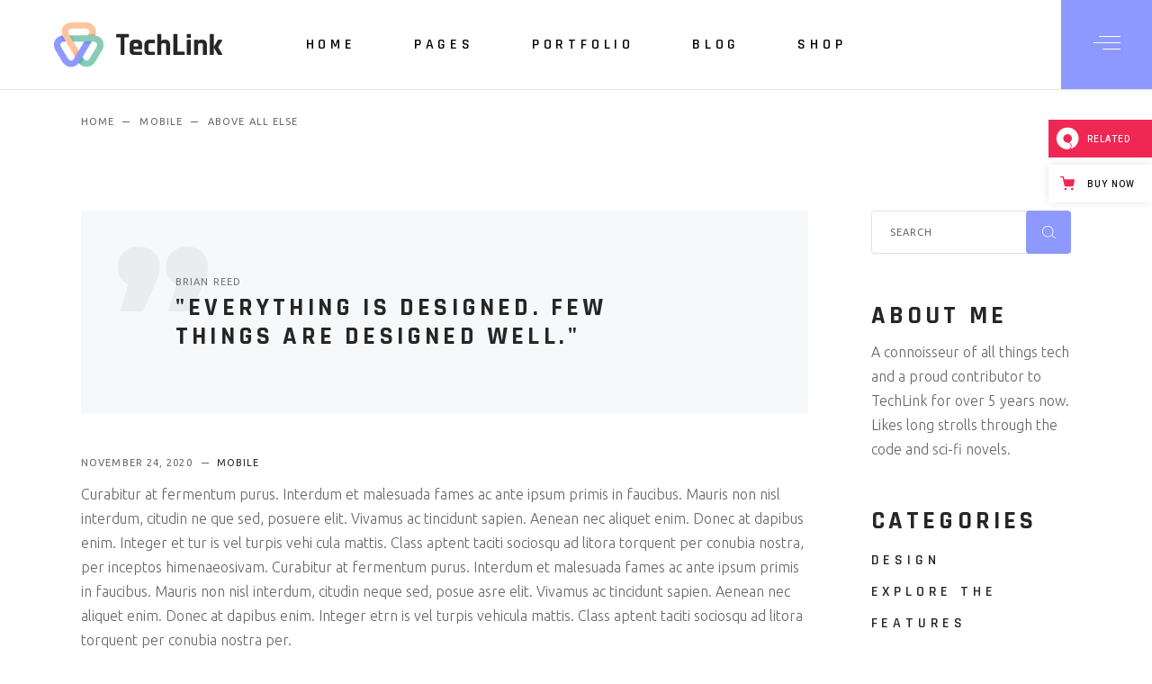

--- FILE ---
content_type: text/html; charset=UTF-8
request_url: https://techlink.qodeinteractive.com/above-all-else/
body_size: 25493
content:
<!DOCTYPE html>
<html lang="en-US" prefix="og: http://ogp.me/ns# fb: http://ogp.me/ns/fb# website: http://ogp.me/ns/website#">
<head>
	<meta charset="UTF-8">
	<meta name="viewport" content="width=device-width, initial-scale=1, user-scalable=yes">
	<link rel="profile" href="https://gmpg.org/xfn/11">

	<title>Above All Else &#8211; TechLink</title>
<meta name='robots' content='max-image-preview:large' />

<!-- Google Tag Manager for WordPress by gtm4wp.com -->
<script data-cfasync="false" data-pagespeed-no-defer>
	var gtm4wp_datalayer_name = "dataLayer";
	var dataLayer = dataLayer || [];
</script>
<!-- End Google Tag Manager for WordPress by gtm4wp.com -->				<link rel="pingback" href="https://techlink.qodeinteractive.com/xmlrpc.php">
				<link rel='dns-prefetch' href='//export.qodethemes.com' />
<link rel='dns-prefetch' href='//fonts.googleapis.com' />
<link rel='dns-prefetch' href='//s.w.org' />
<link rel="alternate" type="application/rss+xml" title="TechLink &raquo; Feed" href="https://techlink.qodeinteractive.com/feed/" />
<link rel="alternate" type="application/rss+xml" title="TechLink &raquo; Comments Feed" href="https://techlink.qodeinteractive.com/comments/feed/" />
<link rel="alternate" type="application/rss+xml" title="TechLink &raquo; Above All Else Comments Feed" href="https://techlink.qodeinteractive.com/above-all-else/feed/" />
<script type="text/javascript">
window._wpemojiSettings = {"baseUrl":"https:\/\/s.w.org\/images\/core\/emoji\/14.0.0\/72x72\/","ext":".png","svgUrl":"https:\/\/s.w.org\/images\/core\/emoji\/14.0.0\/svg\/","svgExt":".svg","source":{"concatemoji":"https:\/\/techlink.qodeinteractive.com\/wp-includes\/js\/wp-emoji-release.min.js?ver=6.0.11"}};
/*! This file is auto-generated */
!function(e,a,t){var n,r,o,i=a.createElement("canvas"),p=i.getContext&&i.getContext("2d");function s(e,t){var a=String.fromCharCode,e=(p.clearRect(0,0,i.width,i.height),p.fillText(a.apply(this,e),0,0),i.toDataURL());return p.clearRect(0,0,i.width,i.height),p.fillText(a.apply(this,t),0,0),e===i.toDataURL()}function c(e){var t=a.createElement("script");t.src=e,t.defer=t.type="text/javascript",a.getElementsByTagName("head")[0].appendChild(t)}for(o=Array("flag","emoji"),t.supports={everything:!0,everythingExceptFlag:!0},r=0;r<o.length;r++)t.supports[o[r]]=function(e){if(!p||!p.fillText)return!1;switch(p.textBaseline="top",p.font="600 32px Arial",e){case"flag":return s([127987,65039,8205,9895,65039],[127987,65039,8203,9895,65039])?!1:!s([55356,56826,55356,56819],[55356,56826,8203,55356,56819])&&!s([55356,57332,56128,56423,56128,56418,56128,56421,56128,56430,56128,56423,56128,56447],[55356,57332,8203,56128,56423,8203,56128,56418,8203,56128,56421,8203,56128,56430,8203,56128,56423,8203,56128,56447]);case"emoji":return!s([129777,127995,8205,129778,127999],[129777,127995,8203,129778,127999])}return!1}(o[r]),t.supports.everything=t.supports.everything&&t.supports[o[r]],"flag"!==o[r]&&(t.supports.everythingExceptFlag=t.supports.everythingExceptFlag&&t.supports[o[r]]);t.supports.everythingExceptFlag=t.supports.everythingExceptFlag&&!t.supports.flag,t.DOMReady=!1,t.readyCallback=function(){t.DOMReady=!0},t.supports.everything||(n=function(){t.readyCallback()},a.addEventListener?(a.addEventListener("DOMContentLoaded",n,!1),e.addEventListener("load",n,!1)):(e.attachEvent("onload",n),a.attachEvent("onreadystatechange",function(){"complete"===a.readyState&&t.readyCallback()})),(e=t.source||{}).concatemoji?c(e.concatemoji):e.wpemoji&&e.twemoji&&(c(e.twemoji),c(e.wpemoji)))}(window,document,window._wpemojiSettings);
</script>
<style type="text/css">
img.wp-smiley,
img.emoji {
	display: inline !important;
	border: none !important;
	box-shadow: none !important;
	height: 1em !important;
	width: 1em !important;
	margin: 0 0.07em !important;
	vertical-align: -0.1em !important;
	background: none !important;
	padding: 0 !important;
}
</style>
	<link rel='stylesheet' id='sbi_styles-css'  href='https://techlink.qodeinteractive.com/wp-content/plugins/instagram-feed/css/sbi-styles.min.css?ver=6.0.8' type='text/css' media='all' />
<link rel='stylesheet' id='dripicons-css'  href='https://techlink.qodeinteractive.com/wp-content/plugins/techlink-core/inc/icons/dripicons/assets/css/dripicons.min.css?ver=6.0.11' type='text/css' media='all' />
<link rel='stylesheet' id='elegant-icons-css'  href='https://techlink.qodeinteractive.com/wp-content/plugins/techlink-core/inc/icons/elegant-icons/assets/css/elegant-icons.min.css?ver=6.0.11' type='text/css' media='all' />
<link rel='stylesheet' id='font-awesome-css'  href='https://techlink.qodeinteractive.com/wp-content/plugins/techlink-core/inc/icons/font-awesome/assets/css/all.min.css?ver=6.0.11' type='text/css' media='all' />
<link rel='stylesheet' id='ionicons-css'  href='https://techlink.qodeinteractive.com/wp-content/plugins/techlink-core/inc/icons/ionicons/assets/css/ionicons.min.css?ver=6.0.11' type='text/css' media='all' />
<link rel='stylesheet' id='linea-icons-css'  href='https://techlink.qodeinteractive.com/wp-content/plugins/techlink-core/inc/icons/linea-icons/assets/css/linea-icons.min.css?ver=6.0.11' type='text/css' media='all' />
<link rel='stylesheet' id='linear-icons-css'  href='https://techlink.qodeinteractive.com/wp-content/plugins/techlink-core/inc/icons/linear-icons/assets/css/linear-icons.min.css?ver=6.0.11' type='text/css' media='all' />
<link rel='stylesheet' id='material-icons-css'  href='https://fonts.googleapis.com/icon?family=Material+Icons&#038;ver=6.0.11' type='text/css' media='all' />
<link rel='stylesheet' id='simple-line-icons-css'  href='https://techlink.qodeinteractive.com/wp-content/plugins/techlink-core/inc/icons/simple-line-icons/assets/css/simple-line-icons.min.css?ver=6.0.11' type='text/css' media='all' />
<link rel='stylesheet' id='wp-block-library-css'  href='https://techlink.qodeinteractive.com/wp-includes/css/dist/block-library/style.min.css?ver=6.0.11' type='text/css' media='all' />
<link rel='stylesheet' id='wc-blocks-vendors-style-css'  href='https://techlink.qodeinteractive.com/wp-content/plugins/woocommerce/packages/woocommerce-blocks/build/wc-blocks-vendors-style.css?ver=8.5.1' type='text/css' media='all' />
<link rel='stylesheet' id='wc-blocks-style-css'  href='https://techlink.qodeinteractive.com/wp-content/plugins/woocommerce/packages/woocommerce-blocks/build/wc-blocks-style.css?ver=8.5.1' type='text/css' media='all' />
<style id='global-styles-inline-css' type='text/css'>
body{--wp--preset--color--black: #000000;--wp--preset--color--cyan-bluish-gray: #abb8c3;--wp--preset--color--white: #ffffff;--wp--preset--color--pale-pink: #f78da7;--wp--preset--color--vivid-red: #cf2e2e;--wp--preset--color--luminous-vivid-orange: #ff6900;--wp--preset--color--luminous-vivid-amber: #fcb900;--wp--preset--color--light-green-cyan: #7bdcb5;--wp--preset--color--vivid-green-cyan: #00d084;--wp--preset--color--pale-cyan-blue: #8ed1fc;--wp--preset--color--vivid-cyan-blue: #0693e3;--wp--preset--color--vivid-purple: #9b51e0;--wp--preset--gradient--vivid-cyan-blue-to-vivid-purple: linear-gradient(135deg,rgba(6,147,227,1) 0%,rgb(155,81,224) 100%);--wp--preset--gradient--light-green-cyan-to-vivid-green-cyan: linear-gradient(135deg,rgb(122,220,180) 0%,rgb(0,208,130) 100%);--wp--preset--gradient--luminous-vivid-amber-to-luminous-vivid-orange: linear-gradient(135deg,rgba(252,185,0,1) 0%,rgba(255,105,0,1) 100%);--wp--preset--gradient--luminous-vivid-orange-to-vivid-red: linear-gradient(135deg,rgba(255,105,0,1) 0%,rgb(207,46,46) 100%);--wp--preset--gradient--very-light-gray-to-cyan-bluish-gray: linear-gradient(135deg,rgb(238,238,238) 0%,rgb(169,184,195) 100%);--wp--preset--gradient--cool-to-warm-spectrum: linear-gradient(135deg,rgb(74,234,220) 0%,rgb(151,120,209) 20%,rgb(207,42,186) 40%,rgb(238,44,130) 60%,rgb(251,105,98) 80%,rgb(254,248,76) 100%);--wp--preset--gradient--blush-light-purple: linear-gradient(135deg,rgb(255,206,236) 0%,rgb(152,150,240) 100%);--wp--preset--gradient--blush-bordeaux: linear-gradient(135deg,rgb(254,205,165) 0%,rgb(254,45,45) 50%,rgb(107,0,62) 100%);--wp--preset--gradient--luminous-dusk: linear-gradient(135deg,rgb(255,203,112) 0%,rgb(199,81,192) 50%,rgb(65,88,208) 100%);--wp--preset--gradient--pale-ocean: linear-gradient(135deg,rgb(255,245,203) 0%,rgb(182,227,212) 50%,rgb(51,167,181) 100%);--wp--preset--gradient--electric-grass: linear-gradient(135deg,rgb(202,248,128) 0%,rgb(113,206,126) 100%);--wp--preset--gradient--midnight: linear-gradient(135deg,rgb(2,3,129) 0%,rgb(40,116,252) 100%);--wp--preset--duotone--dark-grayscale: url('#wp-duotone-dark-grayscale');--wp--preset--duotone--grayscale: url('#wp-duotone-grayscale');--wp--preset--duotone--purple-yellow: url('#wp-duotone-purple-yellow');--wp--preset--duotone--blue-red: url('#wp-duotone-blue-red');--wp--preset--duotone--midnight: url('#wp-duotone-midnight');--wp--preset--duotone--magenta-yellow: url('#wp-duotone-magenta-yellow');--wp--preset--duotone--purple-green: url('#wp-duotone-purple-green');--wp--preset--duotone--blue-orange: url('#wp-duotone-blue-orange');--wp--preset--font-size--small: 13px;--wp--preset--font-size--medium: 20px;--wp--preset--font-size--large: 36px;--wp--preset--font-size--x-large: 42px;}.has-black-color{color: var(--wp--preset--color--black) !important;}.has-cyan-bluish-gray-color{color: var(--wp--preset--color--cyan-bluish-gray) !important;}.has-white-color{color: var(--wp--preset--color--white) !important;}.has-pale-pink-color{color: var(--wp--preset--color--pale-pink) !important;}.has-vivid-red-color{color: var(--wp--preset--color--vivid-red) !important;}.has-luminous-vivid-orange-color{color: var(--wp--preset--color--luminous-vivid-orange) !important;}.has-luminous-vivid-amber-color{color: var(--wp--preset--color--luminous-vivid-amber) !important;}.has-light-green-cyan-color{color: var(--wp--preset--color--light-green-cyan) !important;}.has-vivid-green-cyan-color{color: var(--wp--preset--color--vivid-green-cyan) !important;}.has-pale-cyan-blue-color{color: var(--wp--preset--color--pale-cyan-blue) !important;}.has-vivid-cyan-blue-color{color: var(--wp--preset--color--vivid-cyan-blue) !important;}.has-vivid-purple-color{color: var(--wp--preset--color--vivid-purple) !important;}.has-black-background-color{background-color: var(--wp--preset--color--black) !important;}.has-cyan-bluish-gray-background-color{background-color: var(--wp--preset--color--cyan-bluish-gray) !important;}.has-white-background-color{background-color: var(--wp--preset--color--white) !important;}.has-pale-pink-background-color{background-color: var(--wp--preset--color--pale-pink) !important;}.has-vivid-red-background-color{background-color: var(--wp--preset--color--vivid-red) !important;}.has-luminous-vivid-orange-background-color{background-color: var(--wp--preset--color--luminous-vivid-orange) !important;}.has-luminous-vivid-amber-background-color{background-color: var(--wp--preset--color--luminous-vivid-amber) !important;}.has-light-green-cyan-background-color{background-color: var(--wp--preset--color--light-green-cyan) !important;}.has-vivid-green-cyan-background-color{background-color: var(--wp--preset--color--vivid-green-cyan) !important;}.has-pale-cyan-blue-background-color{background-color: var(--wp--preset--color--pale-cyan-blue) !important;}.has-vivid-cyan-blue-background-color{background-color: var(--wp--preset--color--vivid-cyan-blue) !important;}.has-vivid-purple-background-color{background-color: var(--wp--preset--color--vivid-purple) !important;}.has-black-border-color{border-color: var(--wp--preset--color--black) !important;}.has-cyan-bluish-gray-border-color{border-color: var(--wp--preset--color--cyan-bluish-gray) !important;}.has-white-border-color{border-color: var(--wp--preset--color--white) !important;}.has-pale-pink-border-color{border-color: var(--wp--preset--color--pale-pink) !important;}.has-vivid-red-border-color{border-color: var(--wp--preset--color--vivid-red) !important;}.has-luminous-vivid-orange-border-color{border-color: var(--wp--preset--color--luminous-vivid-orange) !important;}.has-luminous-vivid-amber-border-color{border-color: var(--wp--preset--color--luminous-vivid-amber) !important;}.has-light-green-cyan-border-color{border-color: var(--wp--preset--color--light-green-cyan) !important;}.has-vivid-green-cyan-border-color{border-color: var(--wp--preset--color--vivid-green-cyan) !important;}.has-pale-cyan-blue-border-color{border-color: var(--wp--preset--color--pale-cyan-blue) !important;}.has-vivid-cyan-blue-border-color{border-color: var(--wp--preset--color--vivid-cyan-blue) !important;}.has-vivid-purple-border-color{border-color: var(--wp--preset--color--vivid-purple) !important;}.has-vivid-cyan-blue-to-vivid-purple-gradient-background{background: var(--wp--preset--gradient--vivid-cyan-blue-to-vivid-purple) !important;}.has-light-green-cyan-to-vivid-green-cyan-gradient-background{background: var(--wp--preset--gradient--light-green-cyan-to-vivid-green-cyan) !important;}.has-luminous-vivid-amber-to-luminous-vivid-orange-gradient-background{background: var(--wp--preset--gradient--luminous-vivid-amber-to-luminous-vivid-orange) !important;}.has-luminous-vivid-orange-to-vivid-red-gradient-background{background: var(--wp--preset--gradient--luminous-vivid-orange-to-vivid-red) !important;}.has-very-light-gray-to-cyan-bluish-gray-gradient-background{background: var(--wp--preset--gradient--very-light-gray-to-cyan-bluish-gray) !important;}.has-cool-to-warm-spectrum-gradient-background{background: var(--wp--preset--gradient--cool-to-warm-spectrum) !important;}.has-blush-light-purple-gradient-background{background: var(--wp--preset--gradient--blush-light-purple) !important;}.has-blush-bordeaux-gradient-background{background: var(--wp--preset--gradient--blush-bordeaux) !important;}.has-luminous-dusk-gradient-background{background: var(--wp--preset--gradient--luminous-dusk) !important;}.has-pale-ocean-gradient-background{background: var(--wp--preset--gradient--pale-ocean) !important;}.has-electric-grass-gradient-background{background: var(--wp--preset--gradient--electric-grass) !important;}.has-midnight-gradient-background{background: var(--wp--preset--gradient--midnight) !important;}.has-small-font-size{font-size: var(--wp--preset--font-size--small) !important;}.has-medium-font-size{font-size: var(--wp--preset--font-size--medium) !important;}.has-large-font-size{font-size: var(--wp--preset--font-size--large) !important;}.has-x-large-font-size{font-size: var(--wp--preset--font-size--x-large) !important;}
</style>
<link rel='stylesheet' id='contact-form-7-css'  href='https://techlink.qodeinteractive.com/wp-content/plugins/contact-form-7/includes/css/styles.css?ver=5.6.4' type='text/css' media='all' />
<link rel='stylesheet' id='ctf_styles-css'  href='https://techlink.qodeinteractive.com/wp-content/plugins/custom-twitter-feeds/css/ctf-styles.min.css?ver=2.0.3' type='text/css' media='all' />
<link rel='stylesheet' id='rabbit_css-css'  href='https://export.qodethemes.com/_toolbar/assets/css/rbt-modules.css?ver=6.0.11' type='text/css' media='all' />
<style id='woocommerce-inline-inline-css' type='text/css'>
.woocommerce form .form-row .required { visibility: visible; }
</style>
<link rel='stylesheet' id='ppress-frontend-css'  href='https://techlink.qodeinteractive.com/wp-content/plugins/wp-user-avatar/assets/css/frontend.min.css?ver=4.3.0' type='text/css' media='all' />
<link rel='stylesheet' id='ppress-flatpickr-css'  href='https://techlink.qodeinteractive.com/wp-content/plugins/wp-user-avatar/assets/flatpickr/flatpickr.min.css?ver=4.3.0' type='text/css' media='all' />
<link rel='stylesheet' id='ppress-select2-css'  href='https://techlink.qodeinteractive.com/wp-content/plugins/wp-user-avatar/assets/select2/select2.min.css?ver=6.0.11' type='text/css' media='all' />
<link rel='stylesheet' id='swiper-css'  href='https://techlink.qodeinteractive.com/wp-content/plugins/qi-addons-for-elementor/assets/plugins/swiper/swiper.min.css?ver=6.0.11' type='text/css' media='all' />
<link rel='stylesheet' id='qi-addons-for-elementor-grid-style-css'  href='https://techlink.qodeinteractive.com/wp-content/plugins/qi-addons-for-elementor/assets/css/grid.min.css?ver=6.0.11' type='text/css' media='all' />
<link rel='stylesheet' id='qi-addons-for-elementor-helper-parts-style-css'  href='https://techlink.qodeinteractive.com/wp-content/plugins/qi-addons-for-elementor/assets/css/helper-parts.min.css?ver=6.0.11' type='text/css' media='all' />
<link rel='stylesheet' id='qi-addons-for-elementor-style-css'  href='https://techlink.qodeinteractive.com/wp-content/plugins/qi-addons-for-elementor/assets/css/main.min.css?ver=6.0.11' type='text/css' media='all' />
<link rel='stylesheet' id='select2-css'  href='https://techlink.qodeinteractive.com/wp-content/plugins/woocommerce/assets/css/select2.css?ver=7.0.0' type='text/css' media='all' />
<link rel='stylesheet' id='techlink-core-dashboard-style-css'  href='https://techlink.qodeinteractive.com/wp-content/plugins/techlink-core/inc/core-dashboard/assets/css/core-dashboard.min.css?ver=6.0.11' type='text/css' media='all' />
<link rel='stylesheet' id='perfect-scrollbar-css'  href='https://techlink.qodeinteractive.com/wp-content/plugins/techlink-core/assets/plugins/perfect-scrollbar/perfect-scrollbar.css?ver=6.0.11' type='text/css' media='all' />
<link rel='stylesheet' id='techlink-main-css'  href='https://techlink.qodeinteractive.com/wp-content/themes/techlink/assets/css/main.min.css?ver=6.0.11' type='text/css' media='all' />
<link rel='stylesheet' id='techlink-core-style-css'  href='https://techlink.qodeinteractive.com/wp-content/plugins/techlink-core/assets/css/techlink-core.min.css?ver=6.0.11' type='text/css' media='all' />
<link rel='stylesheet' id='magnific-popup-css'  href='https://techlink.qodeinteractive.com/wp-content/themes/techlink/assets/plugins/magnific-popup/magnific-popup.css?ver=6.0.11' type='text/css' media='all' />
<link rel='stylesheet' id='techlink-google-fonts-css'  href='https://fonts.googleapis.com/css?family=Rajdhani%3A300%2C400%2C500%2C600%2C700%7CUbuntu%3A300%2C400%2C500%2C600%2C700&#038;subset=latin-ext&#038;display=swap&#038;ver=1.0.0' type='text/css' media='all' />
<link rel='stylesheet' id='techlink-style-css'  href='https://techlink.qodeinteractive.com/wp-content/themes/techlink/style.css?ver=6.0.11' type='text/css' media='all' />
<style id='techlink-style-inline-css' type='text/css'>
#qodef-page-outer { margin-top: -100px;}.qodef-content-lines-holder, .qodef-content-special-line { top: 100px;}#qodef-page-footer-top-area { background-color: #262626;}#qodef-page-footer-bottom-area { background-color: #1a1a1a;}#qodef-page-inner { padding: 67px 0px 50px 0px;}@media only screen and (max-width: 1024px) { #qodef-page-inner { padding: 67px 0px 50px 0px;}}.qodef-header-sticky .qodef-header-sticky-inner { padding-left: 60px;padding-right: 60px;}#qodef-side-area-close { color: #ffffff;}#qodef-side-area-close:hover { color: #ffffff;}#qodef-side-area { background-color: #ffffff;}.qodef-page-title { height: 167px;background-color: rgba(221,221,221,0);}.qodef-page-title .qodef-m-content { padding-top: 100px;}.qodef-page-title .qodef-m-title { color: #ffffff;}@media only screen and (max-width: 1024px) { .qodef-page-title { height: 67px;}}.qodef-header--standard #qodef-page-header { background-color: rgba(255,255,255,0);}.qodef-header--standard #qodef-page-header-inner { padding-left: 60px;padding-right: 60px;}.qodef-header--standard #qodef-page-header-inner .qodef-header-logo-link { margin-left: 60px;}.qodef-header--standard .qodef-header-sticky-inner .qodef-header-logo-link { margin-left: 60px;}
</style>
<script type='text/javascript' src='https://techlink.qodeinteractive.com/wp-includes/js/jquery/jquery.min.js?ver=3.6.0' id='jquery-core-js'></script>
<script type='text/javascript' src='https://techlink.qodeinteractive.com/wp-includes/js/jquery/jquery-migrate.min.js?ver=3.3.2' id='jquery-migrate-js'></script>
<script type='text/javascript' src='https://techlink.qodeinteractive.com/wp-content/plugins/revslider/public/assets/js/rbtools.min.js?ver=6.6.5' async id='tp-tools-js'></script>
<script type='text/javascript' src='https://techlink.qodeinteractive.com/wp-content/plugins/revslider/public/assets/js/rs6.min.js?ver=6.6.5' async id='revmin-js'></script>
<script type='text/javascript' src='https://techlink.qodeinteractive.com/wp-content/plugins/wp-user-avatar/assets/flatpickr/flatpickr.min.js?ver=4.3.0' id='ppress-flatpickr-js'></script>
<script type='text/javascript' src='https://techlink.qodeinteractive.com/wp-content/plugins/wp-user-avatar/assets/select2/select2.min.js?ver=4.3.0' id='ppress-select2-js'></script>
<link rel="https://api.w.org/" href="https://techlink.qodeinteractive.com/wp-json/" /><link rel="alternate" type="application/json" href="https://techlink.qodeinteractive.com/wp-json/wp/v2/posts/4512" /><link rel="EditURI" type="application/rsd+xml" title="RSD" href="https://techlink.qodeinteractive.com/xmlrpc.php?rsd" />
<link rel="wlwmanifest" type="application/wlwmanifest+xml" href="https://techlink.qodeinteractive.com/wp-includes/wlwmanifest.xml" /> 
<meta name="generator" content="WordPress 6.0.11" />
<meta name="generator" content="WooCommerce 7.0.0" />
<link rel="canonical" href="https://techlink.qodeinteractive.com/above-all-else/" />
<link rel='shortlink' href='https://techlink.qodeinteractive.com/?p=4512' />
<link rel="alternate" type="application/json+oembed" href="https://techlink.qodeinteractive.com/wp-json/oembed/1.0/embed?url=https%3A%2F%2Ftechlink.qodeinteractive.com%2Fabove-all-else%2F" />
<link rel="alternate" type="text/xml+oembed" href="https://techlink.qodeinteractive.com/wp-json/oembed/1.0/embed?url=https%3A%2F%2Ftechlink.qodeinteractive.com%2Fabove-all-else%2F&#038;format=xml" />


<!-- Open Graph data is managed by Alex MacArthur's Complete Open Graph plugin. (v3.4.5) -->
<!-- https://wordpress.org/plugins/complete-open-graph/ -->
<meta property='og:site_name' content='TechLink' />
<meta property='og:url' content='https://techlink.qodeinteractive.com' />
<meta property='og:locale' content='en_US' />
<meta property='og:description' content='Meet the beautiful side of tech with TechLink, a theme for modern technology, IT solutions and digital agency websites, and your path to digital bliss! ' />
<meta property='og:title' content='Techlink - Technology and IT Solutions Theme' />
<meta property='og:type' content='website' />
<meta property='og:image' content='https://techlink.qodeinteractive.com/wp-content/uploads/2021/01/open-graph-1200x630-1.jpg' />
<meta property='og:image:width' content='1200' />
<meta property='og:image:height' content='630' />
<meta name='twitter:card' content='summary' />
<meta name='twitter:title' content='Techlink - Technology and IT Solutions Theme' />
<meta name='twitter:image' content='https://techlink.qodeinteractive.com/wp-content/uploads/2021/01/open-graph-1200x630-1.jpg' />
<meta name='twitter:description' content='Meet the beautiful side of tech with TechLink, a theme for modern technology, IT solutions and digital agency websites, and your path to digital bliss! ' />
<!-- End Complete Open Graph. | 0.0044231414794922s -->

<script type="text/javascript">
(function(url){
	if(/(?:Chrome\/26\.0\.1410\.63 Safari\/537\.31|WordfenceTestMonBot)/.test(navigator.userAgent)){ return; }
	var addEvent = function(evt, handler) {
		if (window.addEventListener) {
			document.addEventListener(evt, handler, false);
		} else if (window.attachEvent) {
			document.attachEvent('on' + evt, handler);
		}
	};
	var removeEvent = function(evt, handler) {
		if (window.removeEventListener) {
			document.removeEventListener(evt, handler, false);
		} else if (window.detachEvent) {
			document.detachEvent('on' + evt, handler);
		}
	};
	var evts = 'contextmenu dblclick drag dragend dragenter dragleave dragover dragstart drop keydown keypress keyup mousedown mousemove mouseout mouseover mouseup mousewheel scroll'.split(' ');
	var logHuman = function() {
		if (window.wfLogHumanRan) { return; }
		window.wfLogHumanRan = true;
		var wfscr = document.createElement('script');
		wfscr.type = 'text/javascript';
		wfscr.async = true;
		wfscr.src = url + '&r=' + Math.random();
		(document.getElementsByTagName('head')[0]||document.getElementsByTagName('body')[0]).appendChild(wfscr);
		for (var i = 0; i < evts.length; i++) {
			removeEvent(evts[i], logHuman);
		}
	};
	for (var i = 0; i < evts.length; i++) {
		addEvent(evts[i], logHuman);
	}
})('//techlink.qodeinteractive.com/?wordfence_lh=1&hid=3C3A24DDA1E089D4F6B7EBB47B0C71B5');
</script>
<!-- Google Tag Manager for WordPress by gtm4wp.com -->
<!-- GTM Container placement set to footer -->
<script data-cfasync="false" data-pagespeed-no-defer>
	var dataLayer_content = {"pagePostType":"post","pagePostType2":"single-post","pageCategory":["mobile"],"pageAttributes":["apps","business","future","modern-art"],"pagePostAuthor":"Amber Jackson"};
	dataLayer.push( dataLayer_content );
</script>
<script data-cfasync="false">
(function(w,d,s,l,i){w[l]=w[l]||[];w[l].push({'gtm.start':
new Date().getTime(),event:'gtm.js'});var f=d.getElementsByTagName(s)[0],
j=d.createElement(s),dl=l!='dataLayer'?'&l='+l:'';j.async=true;j.src=
'//www.googletagmanager.com/gtm.'+'js?id='+i+dl;f.parentNode.insertBefore(j,f);
})(window,document,'script','dataLayer','GTM-KTQ2BTD');
</script>
<!-- End Google Tag Manager -->
<!-- End Google Tag Manager for WordPress by gtm4wp.com -->	<noscript><style>.woocommerce-product-gallery{ opacity: 1 !important; }</style></noscript>
	<meta name="generator" content="Powered by Slider Revolution 6.6.5 - responsive, Mobile-Friendly Slider Plugin for WordPress with comfortable drag and drop interface." />
<link rel="icon" href="https://techlink.qodeinteractive.com/wp-content/uploads/2021/01/cropped-favicon-32x32.png" sizes="32x32" />
<link rel="icon" href="https://techlink.qodeinteractive.com/wp-content/uploads/2021/01/cropped-favicon-192x192.png" sizes="192x192" />
<link rel="apple-touch-icon" href="https://techlink.qodeinteractive.com/wp-content/uploads/2021/01/cropped-favicon-180x180.png" />
<meta name="msapplication-TileImage" content="https://techlink.qodeinteractive.com/wp-content/uploads/2021/01/cropped-favicon-270x270.png" />
<script>function setREVStartSize(e){
			//window.requestAnimationFrame(function() {
				window.RSIW = window.RSIW===undefined ? window.innerWidth : window.RSIW;
				window.RSIH = window.RSIH===undefined ? window.innerHeight : window.RSIH;
				try {
					var pw = document.getElementById(e.c).parentNode.offsetWidth,
						newh;
					pw = pw===0 || isNaN(pw) || (e.l=="fullwidth" || e.layout=="fullwidth") ? window.RSIW : pw;
					e.tabw = e.tabw===undefined ? 0 : parseInt(e.tabw);
					e.thumbw = e.thumbw===undefined ? 0 : parseInt(e.thumbw);
					e.tabh = e.tabh===undefined ? 0 : parseInt(e.tabh);
					e.thumbh = e.thumbh===undefined ? 0 : parseInt(e.thumbh);
					e.tabhide = e.tabhide===undefined ? 0 : parseInt(e.tabhide);
					e.thumbhide = e.thumbhide===undefined ? 0 : parseInt(e.thumbhide);
					e.mh = e.mh===undefined || e.mh=="" || e.mh==="auto" ? 0 : parseInt(e.mh,0);
					if(e.layout==="fullscreen" || e.l==="fullscreen")
						newh = Math.max(e.mh,window.RSIH);
					else{
						e.gw = Array.isArray(e.gw) ? e.gw : [e.gw];
						for (var i in e.rl) if (e.gw[i]===undefined || e.gw[i]===0) e.gw[i] = e.gw[i-1];
						e.gh = e.el===undefined || e.el==="" || (Array.isArray(e.el) && e.el.length==0)? e.gh : e.el;
						e.gh = Array.isArray(e.gh) ? e.gh : [e.gh];
						for (var i in e.rl) if (e.gh[i]===undefined || e.gh[i]===0) e.gh[i] = e.gh[i-1];
											
						var nl = new Array(e.rl.length),
							ix = 0,
							sl;
						e.tabw = e.tabhide>=pw ? 0 : e.tabw;
						e.thumbw = e.thumbhide>=pw ? 0 : e.thumbw;
						e.tabh = e.tabhide>=pw ? 0 : e.tabh;
						e.thumbh = e.thumbhide>=pw ? 0 : e.thumbh;
						for (var i in e.rl) nl[i] = e.rl[i]<window.RSIW ? 0 : e.rl[i];
						sl = nl[0];
						for (var i in nl) if (sl>nl[i] && nl[i]>0) { sl = nl[i]; ix=i;}
						var m = pw>(e.gw[ix]+e.tabw+e.thumbw) ? 1 : (pw-(e.tabw+e.thumbw)) / (e.gw[ix]);
						newh =  (e.gh[ix] * m) + (e.tabh + e.thumbh);
					}
					var el = document.getElementById(e.c);
					if (el!==null && el) el.style.height = newh+"px";
					el = document.getElementById(e.c+"_wrapper");
					if (el!==null && el) {
						el.style.height = newh+"px";
						el.style.display = "block";
					}
				} catch(e){
					console.log("Failure at Presize of Slider:" + e)
				}
			//});
		  };</script>
		<style type="text/css" id="wp-custom-css">
			@media screen and (max-width: 1366px) {
body.page-id-392 .qodef-m-contact-form .qodef-m-contact-form-info .qodef-m-content .qodef-m-subtitle {
	display: none;
	} 
}		</style>
		</head>
<body class="post-template-default single single-post postid-4512 single-format-quote theme-techlink qode-framework-1.1.9 woocommerce-no-js qodef-qi--no-touch qi-addons-for-elementor-1.5.4 qodef-age-verification--opened qodef-back-to-top--enabled  qodef-header--standard qodef-header-appearance--none qodef-header--transparent qodef-header-box-styled-widgets--enabled qodef-header-last-widget-special-style--enabled qodef-header-custom-styled-special-line qodef-mobile-header--standard qodef-drop-down-second--full-width qodef-drop-down-second--animate-height techlink-core-1.1 techlink-1.2 qodef-content-grid-1300 qodef-sidebar--enabled qodef-header-standard--center qodef-search--fullscreen elementor-default elementor-kit-7" itemscope itemtype="https://schema.org/WebPage">
	<svg xmlns="http://www.w3.org/2000/svg" viewBox="0 0 0 0" width="0" height="0" focusable="false" role="none" style="visibility: hidden; position: absolute; left: -9999px; overflow: hidden;" ><defs><filter id="wp-duotone-dark-grayscale"><feColorMatrix color-interpolation-filters="sRGB" type="matrix" values=" .299 .587 .114 0 0 .299 .587 .114 0 0 .299 .587 .114 0 0 .299 .587 .114 0 0 " /><feComponentTransfer color-interpolation-filters="sRGB" ><feFuncR type="table" tableValues="0 0.49803921568627" /><feFuncG type="table" tableValues="0 0.49803921568627" /><feFuncB type="table" tableValues="0 0.49803921568627" /><feFuncA type="table" tableValues="1 1" /></feComponentTransfer><feComposite in2="SourceGraphic" operator="in" /></filter></defs></svg><svg xmlns="http://www.w3.org/2000/svg" viewBox="0 0 0 0" width="0" height="0" focusable="false" role="none" style="visibility: hidden; position: absolute; left: -9999px; overflow: hidden;" ><defs><filter id="wp-duotone-grayscale"><feColorMatrix color-interpolation-filters="sRGB" type="matrix" values=" .299 .587 .114 0 0 .299 .587 .114 0 0 .299 .587 .114 0 0 .299 .587 .114 0 0 " /><feComponentTransfer color-interpolation-filters="sRGB" ><feFuncR type="table" tableValues="0 1" /><feFuncG type="table" tableValues="0 1" /><feFuncB type="table" tableValues="0 1" /><feFuncA type="table" tableValues="1 1" /></feComponentTransfer><feComposite in2="SourceGraphic" operator="in" /></filter></defs></svg><svg xmlns="http://www.w3.org/2000/svg" viewBox="0 0 0 0" width="0" height="0" focusable="false" role="none" style="visibility: hidden; position: absolute; left: -9999px; overflow: hidden;" ><defs><filter id="wp-duotone-purple-yellow"><feColorMatrix color-interpolation-filters="sRGB" type="matrix" values=" .299 .587 .114 0 0 .299 .587 .114 0 0 .299 .587 .114 0 0 .299 .587 .114 0 0 " /><feComponentTransfer color-interpolation-filters="sRGB" ><feFuncR type="table" tableValues="0.54901960784314 0.98823529411765" /><feFuncG type="table" tableValues="0 1" /><feFuncB type="table" tableValues="0.71764705882353 0.25490196078431" /><feFuncA type="table" tableValues="1 1" /></feComponentTransfer><feComposite in2="SourceGraphic" operator="in" /></filter></defs></svg><svg xmlns="http://www.w3.org/2000/svg" viewBox="0 0 0 0" width="0" height="0" focusable="false" role="none" style="visibility: hidden; position: absolute; left: -9999px; overflow: hidden;" ><defs><filter id="wp-duotone-blue-red"><feColorMatrix color-interpolation-filters="sRGB" type="matrix" values=" .299 .587 .114 0 0 .299 .587 .114 0 0 .299 .587 .114 0 0 .299 .587 .114 0 0 " /><feComponentTransfer color-interpolation-filters="sRGB" ><feFuncR type="table" tableValues="0 1" /><feFuncG type="table" tableValues="0 0.27843137254902" /><feFuncB type="table" tableValues="0.5921568627451 0.27843137254902" /><feFuncA type="table" tableValues="1 1" /></feComponentTransfer><feComposite in2="SourceGraphic" operator="in" /></filter></defs></svg><svg xmlns="http://www.w3.org/2000/svg" viewBox="0 0 0 0" width="0" height="0" focusable="false" role="none" style="visibility: hidden; position: absolute; left: -9999px; overflow: hidden;" ><defs><filter id="wp-duotone-midnight"><feColorMatrix color-interpolation-filters="sRGB" type="matrix" values=" .299 .587 .114 0 0 .299 .587 .114 0 0 .299 .587 .114 0 0 .299 .587 .114 0 0 " /><feComponentTransfer color-interpolation-filters="sRGB" ><feFuncR type="table" tableValues="0 0" /><feFuncG type="table" tableValues="0 0.64705882352941" /><feFuncB type="table" tableValues="0 1" /><feFuncA type="table" tableValues="1 1" /></feComponentTransfer><feComposite in2="SourceGraphic" operator="in" /></filter></defs></svg><svg xmlns="http://www.w3.org/2000/svg" viewBox="0 0 0 0" width="0" height="0" focusable="false" role="none" style="visibility: hidden; position: absolute; left: -9999px; overflow: hidden;" ><defs><filter id="wp-duotone-magenta-yellow"><feColorMatrix color-interpolation-filters="sRGB" type="matrix" values=" .299 .587 .114 0 0 .299 .587 .114 0 0 .299 .587 .114 0 0 .299 .587 .114 0 0 " /><feComponentTransfer color-interpolation-filters="sRGB" ><feFuncR type="table" tableValues="0.78039215686275 1" /><feFuncG type="table" tableValues="0 0.94901960784314" /><feFuncB type="table" tableValues="0.35294117647059 0.47058823529412" /><feFuncA type="table" tableValues="1 1" /></feComponentTransfer><feComposite in2="SourceGraphic" operator="in" /></filter></defs></svg><svg xmlns="http://www.w3.org/2000/svg" viewBox="0 0 0 0" width="0" height="0" focusable="false" role="none" style="visibility: hidden; position: absolute; left: -9999px; overflow: hidden;" ><defs><filter id="wp-duotone-purple-green"><feColorMatrix color-interpolation-filters="sRGB" type="matrix" values=" .299 .587 .114 0 0 .299 .587 .114 0 0 .299 .587 .114 0 0 .299 .587 .114 0 0 " /><feComponentTransfer color-interpolation-filters="sRGB" ><feFuncR type="table" tableValues="0.65098039215686 0.40392156862745" /><feFuncG type="table" tableValues="0 1" /><feFuncB type="table" tableValues="0.44705882352941 0.4" /><feFuncA type="table" tableValues="1 1" /></feComponentTransfer><feComposite in2="SourceGraphic" operator="in" /></filter></defs></svg><svg xmlns="http://www.w3.org/2000/svg" viewBox="0 0 0 0" width="0" height="0" focusable="false" role="none" style="visibility: hidden; position: absolute; left: -9999px; overflow: hidden;" ><defs><filter id="wp-duotone-blue-orange"><feColorMatrix color-interpolation-filters="sRGB" type="matrix" values=" .299 .587 .114 0 0 .299 .587 .114 0 0 .299 .587 .114 0 0 .299 .587 .114 0 0 " /><feComponentTransfer color-interpolation-filters="sRGB" ><feFuncR type="table" tableValues="0.098039215686275 1" /><feFuncG type="table" tableValues="0 0.66274509803922" /><feFuncB type="table" tableValues="0.84705882352941 0.41960784313725" /><feFuncA type="table" tableValues="1 1" /></feComponentTransfer><feComposite in2="SourceGraphic" operator="in" /></filter></defs></svg>	<div id="qodef-page-wrapper" class="">
		<header id="qodef-page-header" >
		<div id="qodef-page-header-inner" class=" qodef-skin--dark">
		<div class="qodef-header-wrapper">
	<div class="qodef-header-logo">
		<a itemprop="url" class="qodef-header-logo-link qodef-height--set" href="https://techlink.qodeinteractive.com/" style="height:51px" rel="home">
	<img width="261" height="71" src="https://techlink.qodeinteractive.com/wp-content/uploads/2020/12/Logo-Final-01.png" class="qodef-header-logo-image qodef--main" alt="logo main" itemprop="image" />	<img width="261" height="71" src="https://techlink.qodeinteractive.com/wp-content/uploads/2020/12/Logo-Final-01.png" class="qodef-header-logo-image qodef--dark" alt="logo dark" itemprop="image" />	<img width="261" height="71" src="https://techlink.qodeinteractive.com/wp-content/uploads/2020/12/Logo-Final-02.png" class="qodef-header-logo-image qodef--light" alt="logo light" itemprop="image" /></a>	</div>
		<nav class="qodef-header-navigation" role="navigation" aria-label="Top Menu">
		<ul id="menu-main-menu-1" class="menu"><li class="menu-item menu-item-type-custom menu-item-object-custom menu-item-has-children menu-item-16 qodef--hide-link qodef-menu-item--narrow"><a href="#" onclick="JavaScript: return false;"><span class="qodef-menu-item-text">HOME<svg class="qodef-menu-item-arrow" xmlns="http://www.w3.org/2000/svg" xmlns:xlink="http://www.w3.org/1999/xlink" width="32" height="32" viewBox="0 0 32 32"><g><path d="M 13.8,24.196c 0.39,0.39, 1.024,0.39, 1.414,0l 6.486-6.486c 0.196-0.196, 0.294-0.454, 0.292-0.71 c0-0.258-0.096-0.514-0.292-0.71L 15.214,9.804c-0.39-0.39-1.024-0.39-1.414,0c-0.39,0.39-0.39,1.024,0,1.414L 19.582,17 L 13.8,22.782C 13.41,23.172, 13.41,23.806, 13.8,24.196z"></path></g></svg></span></a>
<div class="qodef-drop-down-second"><div class="qodef-drop-down-second-inner"><ul class="sub-menu">
	<li class="menu-item menu-item-type-post_type menu-item-object-page menu-item-home menu-item-3011"><a href="https://techlink.qodeinteractive.com/"><span class="qodef-menu-item-text">Main Home</span></a></li>
	<li class="menu-item menu-item-type-post_type menu-item-object-page menu-item-3010"><a href="https://techlink.qodeinteractive.com/digital-studio/"><span class="qodef-menu-item-text">Digital Studio</span></a></li>
	<li class="menu-item menu-item-type-post_type menu-item-object-page menu-item-3006"><a href="https://techlink.qodeinteractive.com/app-showcase/"><span class="qodef-menu-item-text">App Showcase</span></a></li>
	<li class="menu-item menu-item-type-post_type menu-item-object-page menu-item-3003"><a href="https://techlink.qodeinteractive.com/product-presentation/"><span class="qodef-menu-item-text">Product Presentation</span></a></li>
	<li class="menu-item menu-item-type-post_type menu-item-object-page menu-item-3005"><a href="https://techlink.qodeinteractive.com/business-home/"><span class="qodef-menu-item-text">Business Home</span></a></li>
	<li class="menu-item menu-item-type-post_type menu-item-object-page menu-item-3002"><a href="https://techlink.qodeinteractive.com/vertical-slider/"><span class="qodef-menu-item-text">Vertical Slider</span></a></li>
	<li class="menu-item menu-item-type-post_type menu-item-object-page menu-item-3007"><a href="https://techlink.qodeinteractive.com/animated-slider/"><span class="qodef-menu-item-text">Animated Slider</span></a></li>
	<li class="menu-item menu-item-type-post_type menu-item-object-page menu-item-3012"><a href="https://techlink.qodeinteractive.com/creative-agency/"><span class="qodef-menu-item-text">Creative Agency</span></a></li>
	<li class="menu-item menu-item-type-post_type menu-item-object-page menu-item-4103"><a href="https://techlink.qodeinteractive.com/parallax-showcase/"><span class="qodef-menu-item-text">Parallax Showcase</span></a></li>
	<li class="menu-item menu-item-type-post_type menu-item-object-page menu-item-3004"><a href="https://techlink.qodeinteractive.com/tech-store/"><span class="qodef-menu-item-text">Tech Store</span></a></li>
	<li class="menu-item menu-item-type-post_type menu-item-object-page menu-item-3009"><a href="https://techlink.qodeinteractive.com/cv-home/"><span class="qodef-menu-item-text">CV Home</span></a></li>
	<li class="menu-item menu-item-type-post_type menu-item-object-page menu-item-3008"><a href="https://techlink.qodeinteractive.com/tech-blog/"><span class="qodef-menu-item-text">Tech Blog</span></a></li>
	<li class="menu-item menu-item-type-post_type menu-item-object-page menu-item-5369"><a href="https://techlink.qodeinteractive.com/landing/"><span class="qodef-menu-item-text">Landing</span></a></li>
</ul></div></div>
</li>
<li class="menu-item menu-item-type-custom menu-item-object-custom menu-item-has-children menu-item-17 qodef--hide-link qodef-menu-item--narrow"><a href="#" onclick="JavaScript: return false;"><span class="qodef-menu-item-text">PAGES<svg class="qodef-menu-item-arrow" xmlns="http://www.w3.org/2000/svg" xmlns:xlink="http://www.w3.org/1999/xlink" width="32" height="32" viewBox="0 0 32 32"><g><path d="M 13.8,24.196c 0.39,0.39, 1.024,0.39, 1.414,0l 6.486-6.486c 0.196-0.196, 0.294-0.454, 0.292-0.71 c0-0.258-0.096-0.514-0.292-0.71L 15.214,9.804c-0.39-0.39-1.024-0.39-1.414,0c-0.39,0.39-0.39,1.024,0,1.414L 19.582,17 L 13.8,22.782C 13.41,23.172, 13.41,23.806, 13.8,24.196z"></path></g></svg></span></a>
<div class="qodef-drop-down-second"><div class="qodef-drop-down-second-inner"><ul class="sub-menu">
	<li class="menu-item menu-item-type-post_type menu-item-object-page menu-item-2994"><a href="https://techlink.qodeinteractive.com/about-us/"><span class="qodef-menu-item-text">About Us</span></a></li>
	<li class="menu-item menu-item-type-post_type menu-item-object-page menu-item-2993"><a href="https://techlink.qodeinteractive.com/about-me/"><span class="qodef-menu-item-text">About Me</span></a></li>
	<li class="menu-item menu-item-type-post_type menu-item-object-page menu-item-4104"><a href="https://techlink.qodeinteractive.com/our-services/"><span class="qodef-menu-item-text">Our Services</span></a></li>
	<li class="menu-item menu-item-type-post_type menu-item-object-page menu-item-2999"><a href="https://techlink.qodeinteractive.com/our-team/"><span class="qodef-menu-item-text">Our Team</span></a></li>
	<li class="menu-item menu-item-type-post_type menu-item-object-page menu-item-3000"><a href="https://techlink.qodeinteractive.com/meet-the-crew/"><span class="qodef-menu-item-text">Meet the Crew</span></a></li>
	<li class="menu-item menu-item-type-post_type menu-item-object-page menu-item-2998"><a href="https://techlink.qodeinteractive.com/pricing-plan/"><span class="qodef-menu-item-text">Pricing Plan</span></a></li>
	<li class="menu-item menu-item-type-post_type menu-item-object-page menu-item-4411"><a href="https://techlink.qodeinteractive.com/our-clients/"><span class="qodef-menu-item-text">Our Clients</span></a></li>
	<li class="menu-item menu-item-type-post_type menu-item-object-page menu-item-3001"><a href="https://techlink.qodeinteractive.com/contact-us/"><span class="qodef-menu-item-text">Contact Us</span></a></li>
	<li class="menu-item menu-item-type-post_type menu-item-object-page menu-item-2996"><a href="https://techlink.qodeinteractive.com/get-in-touch/"><span class="qodef-menu-item-text">Get In Touch</span></a></li>
	<li class="menu-item menu-item-type-post_type menu-item-object-page menu-item-2995"><a href="https://techlink.qodeinteractive.com/ask-away/"><span class="qodef-menu-item-text">FAQ Page</span></a></li>
</ul></div></div>
</li>
<li class="menu-item menu-item-type-custom menu-item-object-custom menu-item-has-children menu-item-18 qodef--hide-link qodef-menu-item--wide"><a href="#" onclick="JavaScript: return false;"><span class="qodef-menu-item-text">PORTFOLIO<svg class="qodef-menu-item-arrow" xmlns="http://www.w3.org/2000/svg" xmlns:xlink="http://www.w3.org/1999/xlink" width="32" height="32" viewBox="0 0 32 32"><g><path d="M 13.8,24.196c 0.39,0.39, 1.024,0.39, 1.414,0l 6.486-6.486c 0.196-0.196, 0.294-0.454, 0.292-0.71 c0-0.258-0.096-0.514-0.292-0.71L 15.214,9.804c-0.39-0.39-1.024-0.39-1.414,0c-0.39,0.39-0.39,1.024,0,1.414L 19.582,17 L 13.8,22.782C 13.41,23.172, 13.41,23.806, 13.8,24.196z"></path></g></svg></span></a>
<div class="qodef-drop-down-second"><div class="qodef-drop-down-second-inner qodef-content-grid"><ul class="sub-menu">
	<li class="menu-item menu-item-type-custom menu-item-object-custom menu-item-has-children menu-item-4153"><a href="#"><span class="qodef-menu-item-text">List Types<svg class="qodef-menu-item-arrow" xmlns="http://www.w3.org/2000/svg" xmlns:xlink="http://www.w3.org/1999/xlink" width="32" height="32" viewBox="0 0 32 32"><g><path d="M 13.8,24.196c 0.39,0.39, 1.024,0.39, 1.414,0l 6.486-6.486c 0.196-0.196, 0.294-0.454, 0.292-0.71 c0-0.258-0.096-0.514-0.292-0.71L 15.214,9.804c-0.39-0.39-1.024-0.39-1.414,0c-0.39,0.39-0.39,1.024,0,1.414L 19.582,17 L 13.8,22.782C 13.41,23.172, 13.41,23.806, 13.8,24.196z"></path></g></svg></span></a>
	<ul class="sub-menu">
		<li class="menu-item menu-item-type-post_type menu-item-object-page menu-item-4158"><a href="https://techlink.qodeinteractive.com/standard/"><span class="qodef-menu-item-text">Standard</span></a></li>
		<li class="menu-item menu-item-type-post_type menu-item-object-page menu-item-5106"><a href="https://techlink.qodeinteractive.com/gallery/"><span class="qodef-menu-item-text">Gallery</span></a></li>
		<li class="menu-item menu-item-type-post_type menu-item-object-page menu-item-4177"><a href="https://techlink.qodeinteractive.com/masonry-2/"><span class="qodef-menu-item-text">Masonry</span></a></li>
		<li class="menu-item menu-item-type-post_type menu-item-object-page menu-item-6872"><a href="https://techlink.qodeinteractive.com/floating-projects/"><span class="qodef-menu-item-text">Floating Projects</span></a></li>
		<li class="menu-item menu-item-type-post_type menu-item-object-page menu-item-6873"><a href="https://techlink.qodeinteractive.com/portfolio-parallax/"><span class="qodef-menu-item-text">Parallax</span></a></li>
		<li class="menu-item menu-item-type-post_type menu-item-object-page menu-item-8154"><a href="https://techlink.qodeinteractive.com/metro/"><span class="qodef-menu-item-text">Metro</span></a></li>
	</ul>
</li>
	<li class="menu-item menu-item-type-custom menu-item-object-custom menu-item-has-children menu-item-4154"><a href="#"><span class="qodef-menu-item-text">List Layouts<svg class="qodef-menu-item-arrow" xmlns="http://www.w3.org/2000/svg" xmlns:xlink="http://www.w3.org/1999/xlink" width="32" height="32" viewBox="0 0 32 32"><g><path d="M 13.8,24.196c 0.39,0.39, 1.024,0.39, 1.414,0l 6.486-6.486c 0.196-0.196, 0.294-0.454, 0.292-0.71 c0-0.258-0.096-0.514-0.292-0.71L 15.214,9.804c-0.39-0.39-1.024-0.39-1.414,0c-0.39,0.39-0.39,1.024,0,1.414L 19.582,17 L 13.8,22.782C 13.41,23.172, 13.41,23.806, 13.8,24.196z"></path></g></svg></span></a>
	<ul class="sub-menu">
		<li class="menu-item menu-item-type-post_type menu-item-object-page menu-item-4161"><a href="https://techlink.qodeinteractive.com/2-columns/"><span class="qodef-menu-item-text">Two Columns</span></a></li>
		<li class="menu-item menu-item-type-post_type menu-item-object-page menu-item-4162"><a href="https://techlink.qodeinteractive.com/3-columns/"><span class="qodef-menu-item-text">Three Columns</span></a></li>
		<li class="menu-item menu-item-type-post_type menu-item-object-page menu-item-6795"><a href="https://techlink.qodeinteractive.com/4-columns/"><span class="qodef-menu-item-text">Four Columns</span></a></li>
		<li class="menu-item menu-item-type-post_type menu-item-object-page menu-item-6794"><a href="https://techlink.qodeinteractive.com/4-columns-big/"><span class="qodef-menu-item-text">Four Columns Wide</span></a></li>
		<li class="menu-item menu-item-type-post_type menu-item-object-page menu-item-4163"><a href="https://techlink.qodeinteractive.com/5-columns-big/"><span class="qodef-menu-item-text">Five Columns Wide</span></a></li>
		<li class="menu-item menu-item-type-post_type menu-item-object-page menu-item-6793"><a href="https://techlink.qodeinteractive.com/6-columns-big/"><span class="qodef-menu-item-text">Six Columns Wide</span></a></li>
	</ul>
</li>
	<li class="menu-item menu-item-type-custom menu-item-object-custom menu-item-has-children menu-item-6874"><a href="#"><span class="qodef-menu-item-text">Hover Types<svg class="qodef-menu-item-arrow" xmlns="http://www.w3.org/2000/svg" xmlns:xlink="http://www.w3.org/1999/xlink" width="32" height="32" viewBox="0 0 32 32"><g><path d="M 13.8,24.196c 0.39,0.39, 1.024,0.39, 1.414,0l 6.486-6.486c 0.196-0.196, 0.294-0.454, 0.292-0.71 c0-0.258-0.096-0.514-0.292-0.71L 15.214,9.804c-0.39-0.39-1.024-0.39-1.414,0c-0.39,0.39-0.39,1.024,0,1.414L 19.582,17 L 13.8,22.782C 13.41,23.172, 13.41,23.806, 13.8,24.196z"></path></g></svg></span></a>
	<ul class="sub-menu">
		<li class="menu-item menu-item-type-post_type menu-item-object-page menu-item-6875"><a href="https://techlink.qodeinteractive.com/floating-projects/"><span class="qodef-menu-item-text">Tilt Right</span></a></li>
		<li class="menu-item menu-item-type-post_type menu-item-object-page menu-item-8140"><a href="https://techlink.qodeinteractive.com/info-appear/"><span class="qodef-menu-item-text">Info Appear</span></a></li>
		<li class="menu-item menu-item-type-post_type menu-item-object-page menu-item-6876"><a href="https://techlink.qodeinteractive.com/masonry-2/"><span class="qodef-menu-item-text">Info Overlay</span></a></li>
		<li class="menu-item menu-item-type-post_type menu-item-object-page menu-item-7872"><a href="https://techlink.qodeinteractive.com/wide-gallery/"><span class="qodef-menu-item-text">Info Follow</span></a></li>
	</ul>
</li>
	<li class="menu-item menu-item-type-custom menu-item-object-custom menu-item-has-children menu-item-4157"><a href="#"><span class="qodef-menu-item-text">Single Types<svg class="qodef-menu-item-arrow" xmlns="http://www.w3.org/2000/svg" xmlns:xlink="http://www.w3.org/1999/xlink" width="32" height="32" viewBox="0 0 32 32"><g><path d="M 13.8,24.196c 0.39,0.39, 1.024,0.39, 1.414,0l 6.486-6.486c 0.196-0.196, 0.294-0.454, 0.292-0.71 c0-0.258-0.096-0.514-0.292-0.71L 15.214,9.804c-0.39-0.39-1.024-0.39-1.414,0c-0.39,0.39-0.39,1.024,0,1.414L 19.582,17 L 13.8,22.782C 13.41,23.172, 13.41,23.806, 13.8,24.196z"></path></g></svg></span></a>
	<ul class="sub-menu">
		<li class="menu-item menu-item-type-post_type menu-item-object-portfolio-item menu-item-4164"><a href="https://techlink.qodeinteractive.com/portfolio-item/small-image-3/"><span class="qodef-menu-item-text">Small Images</span></a></li>
		<li class="menu-item menu-item-type-post_type menu-item-object-portfolio-item menu-item-4166"><a href="https://techlink.qodeinteractive.com/portfolio-item/big-image/"><span class="qodef-menu-item-text">Big Images</span></a></li>
		<li class="menu-item menu-item-type-post_type menu-item-object-portfolio-item menu-item-4165"><a href="https://techlink.qodeinteractive.com/portfolio-item/small-slider-3/"><span class="qodef-menu-item-text">Small Slider</span></a></li>
		<li class="menu-item menu-item-type-post_type menu-item-object-portfolio-item menu-item-4167"><a href="https://techlink.qodeinteractive.com/portfolio-item/big-slider-2/"><span class="qodef-menu-item-text">Big Slider</span></a></li>
		<li class="menu-item menu-item-type-post_type menu-item-object-portfolio-item menu-item-4169"><a href="https://techlink.qodeinteractive.com/portfolio-item/big-gallery-4/"><span class="qodef-menu-item-text">Gallery Big</span></a></li>
		<li class="menu-item menu-item-type-post_type menu-item-object-portfolio-item menu-item-4168"><a href="https://techlink.qodeinteractive.com/portfolio-item/small-gallery-5/"><span class="qodef-menu-item-text">Small Gallery</span></a></li>
	</ul>
</li>
</ul></div></div>
</li>
<li class="menu-item menu-item-type-custom menu-item-object-custom menu-item-has-children menu-item-19 qodef--hide-link qodef-menu-item--narrow"><a href="#" onclick="JavaScript: return false;"><span class="qodef-menu-item-text">BLOG<svg class="qodef-menu-item-arrow" xmlns="http://www.w3.org/2000/svg" xmlns:xlink="http://www.w3.org/1999/xlink" width="32" height="32" viewBox="0 0 32 32"><g><path d="M 13.8,24.196c 0.39,0.39, 1.024,0.39, 1.414,0l 6.486-6.486c 0.196-0.196, 0.294-0.454, 0.292-0.71 c0-0.258-0.096-0.514-0.292-0.71L 15.214,9.804c-0.39-0.39-1.024-0.39-1.414,0c-0.39,0.39-0.39,1.024,0,1.414L 19.582,17 L 13.8,22.782C 13.41,23.172, 13.41,23.806, 13.8,24.196z"></path></g></svg></span></a>
<div class="qodef-drop-down-second"><div class="qodef-drop-down-second-inner"><ul class="sub-menu">
	<li class="menu-item menu-item-type-post_type menu-item-object-page menu-item-4531"><a href="https://techlink.qodeinteractive.com/alternating-posts/"><span class="qodef-menu-item-text">Alternating Posts</span></a></li>
	<li class="menu-item menu-item-type-post_type menu-item-object-page menu-item-4532"><a href="https://techlink.qodeinteractive.com/blog-list-masonry/"><span class="qodef-menu-item-text">Masonry  List</span></a></li>
	<li class="menu-item menu-item-type-post_type menu-item-object-page menu-item-has-children menu-item-6655"><a href="https://techlink.qodeinteractive.com/right-sidebar/"><span class="qodef-menu-item-text">Standard List<svg class="qodef-menu-item-arrow" xmlns="http://www.w3.org/2000/svg" xmlns:xlink="http://www.w3.org/1999/xlink" width="32" height="32" viewBox="0 0 32 32"><g><path d="M 13.8,24.196c 0.39,0.39, 1.024,0.39, 1.414,0l 6.486-6.486c 0.196-0.196, 0.294-0.454, 0.292-0.71 c0-0.258-0.096-0.514-0.292-0.71L 15.214,9.804c-0.39-0.39-1.024-0.39-1.414,0c-0.39,0.39-0.39,1.024,0,1.414L 19.582,17 L 13.8,22.782C 13.41,23.172, 13.41,23.806, 13.8,24.196z"></path></g></svg></span></a>
	<ul class="sub-menu">
		<li class="menu-item menu-item-type-post_type menu-item-object-page menu-item-7365"><a href="https://techlink.qodeinteractive.com/right-sidebar/"><span class="qodef-menu-item-text">Right Sidebar</span></a></li>
		<li class="menu-item menu-item-type-post_type menu-item-object-post menu-item-3027"><a href="https://techlink.qodeinteractive.com/left-sidebar/"><span class="qodef-menu-item-text">Left Sidebar</span></a></li>
		<li class="menu-item menu-item-type-post_type menu-item-object-post menu-item-3033"><a href="https://techlink.qodeinteractive.com/no-sidebar/"><span class="qodef-menu-item-text">No Sidebar</span></a></li>
	</ul>
</li>
	<li class="menu-item menu-item-type-custom menu-item-object-custom menu-item-has-children menu-item-3041 qodef--hide-link"><a href="#" onclick="JavaScript: return false;"><span class="qodef-menu-item-text">Post Types<svg class="qodef-menu-item-arrow" xmlns="http://www.w3.org/2000/svg" xmlns:xlink="http://www.w3.org/1999/xlink" width="32" height="32" viewBox="0 0 32 32"><g><path d="M 13.8,24.196c 0.39,0.39, 1.024,0.39, 1.414,0l 6.486-6.486c 0.196-0.196, 0.294-0.454, 0.292-0.71 c0-0.258-0.096-0.514-0.292-0.71L 15.214,9.804c-0.39-0.39-1.024-0.39-1.414,0c-0.39,0.39-0.39,1.024,0,1.414L 19.582,17 L 13.8,22.782C 13.41,23.172, 13.41,23.806, 13.8,24.196z"></path></g></svg></span></a>
	<ul class="sub-menu">
		<li class="menu-item menu-item-type-post_type menu-item-object-post menu-item-6608"><a href="https://techlink.qodeinteractive.com/huawei-p33-pro/"><span class="qodef-menu-item-text">Standard</span></a></li>
		<li class="menu-item menu-item-type-post_type menu-item-object-post menu-item-3047"><a href="https://techlink.qodeinteractive.com/blog-gallery/"><span class="qodef-menu-item-text">Gallery</span></a></li>
		<li class="menu-item menu-item-type-post_type menu-item-object-post menu-item-3029"><a href="https://techlink.qodeinteractive.com/blog-link/"><span class="qodef-menu-item-text">Link</span></a></li>
		<li class="menu-item menu-item-type-post_type menu-item-object-post menu-item-3030"><a href="https://techlink.qodeinteractive.com/blog-quote/"><span class="qodef-menu-item-text">Quote</span></a></li>
		<li class="menu-item menu-item-type-post_type menu-item-object-post menu-item-3032"><a href="https://techlink.qodeinteractive.com/blog-video/"><span class="qodef-menu-item-text">Video</span></a></li>
		<li class="menu-item menu-item-type-post_type menu-item-object-post menu-item-3028"><a href="https://techlink.qodeinteractive.com/blog-audio/"><span class="qodef-menu-item-text">Audio</span></a></li>
		<li class="menu-item menu-item-type-post_type menu-item-object-post menu-item-3048"><a href="https://techlink.qodeinteractive.com/no-sidebar/"><span class="qodef-menu-item-text">No Sidebar</span></a></li>
	</ul>
</li>
</ul></div></div>
</li>
<li class="menu-item menu-item-type-custom menu-item-object-custom menu-item-has-children menu-item-20 qodef--hide-link qodef-menu-item--narrow"><a href="#" onclick="JavaScript: return false;"><span class="qodef-menu-item-text">SHOP<svg class="qodef-menu-item-arrow" xmlns="http://www.w3.org/2000/svg" xmlns:xlink="http://www.w3.org/1999/xlink" width="32" height="32" viewBox="0 0 32 32"><g><path d="M 13.8,24.196c 0.39,0.39, 1.024,0.39, 1.414,0l 6.486-6.486c 0.196-0.196, 0.294-0.454, 0.292-0.71 c0-0.258-0.096-0.514-0.292-0.71L 15.214,9.804c-0.39-0.39-1.024-0.39-1.414,0c-0.39,0.39-0.39,1.024,0,1.414L 19.582,17 L 13.8,22.782C 13.41,23.172, 13.41,23.806, 13.8,24.196z"></path></g></svg></span></a>
<div class="qodef-drop-down-second"><div class="qodef-drop-down-second-inner"><ul class="sub-menu">
	<li class="menu-item menu-item-type-post_type menu-item-object-page menu-item-3322"><a href="https://techlink.qodeinteractive.com/shop/"><span class="qodef-menu-item-text">Shop List</span></a></li>
	<li class="menu-item menu-item-type-post_type menu-item-object-product menu-item-7366"><a href="https://techlink.qodeinteractive.com/product/padbook-2/"><span class="qodef-menu-item-text">Shop Single</span></a></li>
	<li class="menu-item menu-item-type-custom menu-item-object-custom menu-item-has-children menu-item-3323 qodef--hide-link"><a href="#" onclick="JavaScript: return false;"><span class="qodef-menu-item-text">Shop Layouts<svg class="qodef-menu-item-arrow" xmlns="http://www.w3.org/2000/svg" xmlns:xlink="http://www.w3.org/1999/xlink" width="32" height="32" viewBox="0 0 32 32"><g><path d="M 13.8,24.196c 0.39,0.39, 1.024,0.39, 1.414,0l 6.486-6.486c 0.196-0.196, 0.294-0.454, 0.292-0.71 c0-0.258-0.096-0.514-0.292-0.71L 15.214,9.804c-0.39-0.39-1.024-0.39-1.414,0c-0.39,0.39-0.39,1.024,0,1.414L 19.582,17 L 13.8,22.782C 13.41,23.172, 13.41,23.806, 13.8,24.196z"></path></g></svg></span></a>
	<ul class="sub-menu">
		<li class="menu-item menu-item-type-post_type menu-item-object-page menu-item-3347"><a href="https://techlink.qodeinteractive.com/shop-3-columns/"><span class="qodef-menu-item-text">Three Columns</span></a></li>
		<li class="menu-item menu-item-type-post_type menu-item-object-page menu-item-3348"><a href="https://techlink.qodeinteractive.com/shop-4-columns/"><span class="qodef-menu-item-text">Four Columns</span></a></li>
		<li class="menu-item menu-item-type-post_type menu-item-object-page menu-item-4191"><a href="https://techlink.qodeinteractive.com/shop-5-columns-wide/"><span class="qodef-menu-item-text">Five Columns Wide</span></a></li>
	</ul>
</li>
	<li class="menu-item menu-item-type-custom menu-item-object-custom menu-item-has-children menu-item-7367"><a href="#"><span class="qodef-menu-item-text">Shop Pages<svg class="qodef-menu-item-arrow" xmlns="http://www.w3.org/2000/svg" xmlns:xlink="http://www.w3.org/1999/xlink" width="32" height="32" viewBox="0 0 32 32"><g><path d="M 13.8,24.196c 0.39,0.39, 1.024,0.39, 1.414,0l 6.486-6.486c 0.196-0.196, 0.294-0.454, 0.292-0.71 c0-0.258-0.096-0.514-0.292-0.71L 15.214,9.804c-0.39-0.39-1.024-0.39-1.414,0c-0.39,0.39-0.39,1.024,0,1.414L 19.582,17 L 13.8,22.782C 13.41,23.172, 13.41,23.806, 13.8,24.196z"></path></g></svg></span></a>
	<ul class="sub-menu">
		<li class="menu-item menu-item-type-post_type menu-item-object-page menu-item-3319"><a href="https://techlink.qodeinteractive.com/cart/"><span class="qodef-menu-item-text">Cart</span></a></li>
		<li class="menu-item menu-item-type-post_type menu-item-object-page menu-item-3320"><a href="https://techlink.qodeinteractive.com/checkout/"><span class="qodef-menu-item-text">Checkout</span></a></li>
		<li class="menu-item menu-item-type-post_type menu-item-object-page menu-item-3321"><a href="https://techlink.qodeinteractive.com/my-account/"><span class="qodef-menu-item-text">My Account</span></a></li>
	</ul>
</li>
</ul></div></div>
</li>
</ul>	</nav>
	<div class="qodef-widget-holder qodef--one">
		<div id="techlink_core_side_area_opener-3" class="widget widget_techlink_core_side_area_opener qodef-header-widget-area-one" data-area="header-widget-one"><a href="javascript:void(0)"  class="qodef-opener-icon qodef-m qodef-source--predefined qodef-side-area-opener" style="color: #ffffff;;margin: 0px 0px 0px 0px" >
	<span class="qodef-m-icon qodef--open">
		<span class="qodef-m-lines"><span class="qodef-m-line qodef--1"></span><span class="qodef-m-line qodef--2"></span><span class="qodef-m-line qodef--3"></span></span>	</span>
		</a></div>	</div>
</div>	</div>
	</header>
<header id="qodef-page-mobile-header">
		<div id="qodef-page-mobile-header-inner" class="">
		<a itemprop="url" class="qodef-mobile-header-logo-link" href="https://techlink.qodeinteractive.com/" style="height:35px" rel="home">
	<img width="261" height="71" src="https://techlink.qodeinteractive.com/wp-content/uploads/2020/12/Logo-Final-01.png" class="qodef-header-logo-image qodef--main" alt="logo main" itemprop="image" />	</a><a href="javascript:void(0)"  class="qodef-opener-icon qodef-m qodef-source--predefined qodef-mobile-header-opener"  >
	<span class="qodef-m-icon qodef--open">
		<span class="qodef-m-lines"><span class="qodef-m-line qodef--1"></span><span class="qodef-m-line qodef--2"></span><span class="qodef-m-line qodef--3"></span></span>	</span>
			<span class="qodef-m-icon qodef--close">
			<span class="qodef-m-lines"><span class="qodef-m-line qodef--1"></span><span class="qodef-m-line qodef--2"></span><span class="qodef-m-line qodef--3"></span></span>		</span>
		</a>	<nav class="qodef-mobile-header-navigation" role="navigation" aria-label="Mobile Menu">
		<ul id="menu-main-menu-3" class="qodef-content-grid"><li class="menu-item menu-item-type-custom menu-item-object-custom menu-item-has-children menu-item-16 qodef--hide-link qodef-menu-item--narrow"><a href="#" onclick="JavaScript: return false;"><span class="qodef-menu-item-text">HOME<svg class="qodef-menu-item-arrow" xmlns="http://www.w3.org/2000/svg" xmlns:xlink="http://www.w3.org/1999/xlink" width="32" height="32" viewBox="0 0 32 32"><g><path d="M 13.8,24.196c 0.39,0.39, 1.024,0.39, 1.414,0l 6.486-6.486c 0.196-0.196, 0.294-0.454, 0.292-0.71 c0-0.258-0.096-0.514-0.292-0.71L 15.214,9.804c-0.39-0.39-1.024-0.39-1.414,0c-0.39,0.39-0.39,1.024,0,1.414L 19.582,17 L 13.8,22.782C 13.41,23.172, 13.41,23.806, 13.8,24.196z"></path></g></svg></span></a>
<div class="qodef-drop-down-second"><div class="qodef-drop-down-second-inner"><ul class="sub-menu">
	<li class="menu-item menu-item-type-post_type menu-item-object-page menu-item-home menu-item-3011"><a href="https://techlink.qodeinteractive.com/"><span class="qodef-menu-item-text">Main Home</span></a></li>
	<li class="menu-item menu-item-type-post_type menu-item-object-page menu-item-3010"><a href="https://techlink.qodeinteractive.com/digital-studio/"><span class="qodef-menu-item-text">Digital Studio</span></a></li>
	<li class="menu-item menu-item-type-post_type menu-item-object-page menu-item-3006"><a href="https://techlink.qodeinteractive.com/app-showcase/"><span class="qodef-menu-item-text">App Showcase</span></a></li>
	<li class="menu-item menu-item-type-post_type menu-item-object-page menu-item-3003"><a href="https://techlink.qodeinteractive.com/product-presentation/"><span class="qodef-menu-item-text">Product Presentation</span></a></li>
	<li class="menu-item menu-item-type-post_type menu-item-object-page menu-item-3005"><a href="https://techlink.qodeinteractive.com/business-home/"><span class="qodef-menu-item-text">Business Home</span></a></li>
	<li class="menu-item menu-item-type-post_type menu-item-object-page menu-item-3002"><a href="https://techlink.qodeinteractive.com/vertical-slider/"><span class="qodef-menu-item-text">Vertical Slider</span></a></li>
	<li class="menu-item menu-item-type-post_type menu-item-object-page menu-item-3007"><a href="https://techlink.qodeinteractive.com/animated-slider/"><span class="qodef-menu-item-text">Animated Slider</span></a></li>
	<li class="menu-item menu-item-type-post_type menu-item-object-page menu-item-3012"><a href="https://techlink.qodeinteractive.com/creative-agency/"><span class="qodef-menu-item-text">Creative Agency</span></a></li>
	<li class="menu-item menu-item-type-post_type menu-item-object-page menu-item-4103"><a href="https://techlink.qodeinteractive.com/parallax-showcase/"><span class="qodef-menu-item-text">Parallax Showcase</span></a></li>
	<li class="menu-item menu-item-type-post_type menu-item-object-page menu-item-3004"><a href="https://techlink.qodeinteractive.com/tech-store/"><span class="qodef-menu-item-text">Tech Store</span></a></li>
	<li class="menu-item menu-item-type-post_type menu-item-object-page menu-item-3009"><a href="https://techlink.qodeinteractive.com/cv-home/"><span class="qodef-menu-item-text">CV Home</span></a></li>
	<li class="menu-item menu-item-type-post_type menu-item-object-page menu-item-3008"><a href="https://techlink.qodeinteractive.com/tech-blog/"><span class="qodef-menu-item-text">Tech Blog</span></a></li>
	<li class="menu-item menu-item-type-post_type menu-item-object-page menu-item-5369"><a href="https://techlink.qodeinteractive.com/landing/"><span class="qodef-menu-item-text">Landing</span></a></li>
</ul></div></div>
</li>
<li class="menu-item menu-item-type-custom menu-item-object-custom menu-item-has-children menu-item-17 qodef--hide-link qodef-menu-item--narrow"><a href="#" onclick="JavaScript: return false;"><span class="qodef-menu-item-text">PAGES<svg class="qodef-menu-item-arrow" xmlns="http://www.w3.org/2000/svg" xmlns:xlink="http://www.w3.org/1999/xlink" width="32" height="32" viewBox="0 0 32 32"><g><path d="M 13.8,24.196c 0.39,0.39, 1.024,0.39, 1.414,0l 6.486-6.486c 0.196-0.196, 0.294-0.454, 0.292-0.71 c0-0.258-0.096-0.514-0.292-0.71L 15.214,9.804c-0.39-0.39-1.024-0.39-1.414,0c-0.39,0.39-0.39,1.024,0,1.414L 19.582,17 L 13.8,22.782C 13.41,23.172, 13.41,23.806, 13.8,24.196z"></path></g></svg></span></a>
<div class="qodef-drop-down-second"><div class="qodef-drop-down-second-inner"><ul class="sub-menu">
	<li class="menu-item menu-item-type-post_type menu-item-object-page menu-item-2994"><a href="https://techlink.qodeinteractive.com/about-us/"><span class="qodef-menu-item-text">About Us</span></a></li>
	<li class="menu-item menu-item-type-post_type menu-item-object-page menu-item-2993"><a href="https://techlink.qodeinteractive.com/about-me/"><span class="qodef-menu-item-text">About Me</span></a></li>
	<li class="menu-item menu-item-type-post_type menu-item-object-page menu-item-4104"><a href="https://techlink.qodeinteractive.com/our-services/"><span class="qodef-menu-item-text">Our Services</span></a></li>
	<li class="menu-item menu-item-type-post_type menu-item-object-page menu-item-2999"><a href="https://techlink.qodeinteractive.com/our-team/"><span class="qodef-menu-item-text">Our Team</span></a></li>
	<li class="menu-item menu-item-type-post_type menu-item-object-page menu-item-3000"><a href="https://techlink.qodeinteractive.com/meet-the-crew/"><span class="qodef-menu-item-text">Meet the Crew</span></a></li>
	<li class="menu-item menu-item-type-post_type menu-item-object-page menu-item-2998"><a href="https://techlink.qodeinteractive.com/pricing-plan/"><span class="qodef-menu-item-text">Pricing Plan</span></a></li>
	<li class="menu-item menu-item-type-post_type menu-item-object-page menu-item-4411"><a href="https://techlink.qodeinteractive.com/our-clients/"><span class="qodef-menu-item-text">Our Clients</span></a></li>
	<li class="menu-item menu-item-type-post_type menu-item-object-page menu-item-3001"><a href="https://techlink.qodeinteractive.com/contact-us/"><span class="qodef-menu-item-text">Contact Us</span></a></li>
	<li class="menu-item menu-item-type-post_type menu-item-object-page menu-item-2996"><a href="https://techlink.qodeinteractive.com/get-in-touch/"><span class="qodef-menu-item-text">Get In Touch</span></a></li>
	<li class="menu-item menu-item-type-post_type menu-item-object-page menu-item-2995"><a href="https://techlink.qodeinteractive.com/ask-away/"><span class="qodef-menu-item-text">FAQ Page</span></a></li>
</ul></div></div>
</li>
<li class="menu-item menu-item-type-custom menu-item-object-custom menu-item-has-children menu-item-18 qodef--hide-link qodef-menu-item--wide"><a href="#" onclick="JavaScript: return false;"><span class="qodef-menu-item-text">PORTFOLIO<svg class="qodef-menu-item-arrow" xmlns="http://www.w3.org/2000/svg" xmlns:xlink="http://www.w3.org/1999/xlink" width="32" height="32" viewBox="0 0 32 32"><g><path d="M 13.8,24.196c 0.39,0.39, 1.024,0.39, 1.414,0l 6.486-6.486c 0.196-0.196, 0.294-0.454, 0.292-0.71 c0-0.258-0.096-0.514-0.292-0.71L 15.214,9.804c-0.39-0.39-1.024-0.39-1.414,0c-0.39,0.39-0.39,1.024,0,1.414L 19.582,17 L 13.8,22.782C 13.41,23.172, 13.41,23.806, 13.8,24.196z"></path></g></svg></span></a>
<div class="qodef-drop-down-second"><div class="qodef-drop-down-second-inner qodef-content-grid"><ul class="sub-menu">
	<li class="menu-item menu-item-type-custom menu-item-object-custom menu-item-has-children menu-item-4153"><a href="#"><span class="qodef-menu-item-text">List Types<svg class="qodef-menu-item-arrow" xmlns="http://www.w3.org/2000/svg" xmlns:xlink="http://www.w3.org/1999/xlink" width="32" height="32" viewBox="0 0 32 32"><g><path d="M 13.8,24.196c 0.39,0.39, 1.024,0.39, 1.414,0l 6.486-6.486c 0.196-0.196, 0.294-0.454, 0.292-0.71 c0-0.258-0.096-0.514-0.292-0.71L 15.214,9.804c-0.39-0.39-1.024-0.39-1.414,0c-0.39,0.39-0.39,1.024,0,1.414L 19.582,17 L 13.8,22.782C 13.41,23.172, 13.41,23.806, 13.8,24.196z"></path></g></svg></span></a>
	<ul class="sub-menu">
		<li class="menu-item menu-item-type-post_type menu-item-object-page menu-item-4158"><a href="https://techlink.qodeinteractive.com/standard/"><span class="qodef-menu-item-text">Standard</span></a></li>
		<li class="menu-item menu-item-type-post_type menu-item-object-page menu-item-5106"><a href="https://techlink.qodeinteractive.com/gallery/"><span class="qodef-menu-item-text">Gallery</span></a></li>
		<li class="menu-item menu-item-type-post_type menu-item-object-page menu-item-4177"><a href="https://techlink.qodeinteractive.com/masonry-2/"><span class="qodef-menu-item-text">Masonry</span></a></li>
		<li class="menu-item menu-item-type-post_type menu-item-object-page menu-item-6872"><a href="https://techlink.qodeinteractive.com/floating-projects/"><span class="qodef-menu-item-text">Floating Projects</span></a></li>
		<li class="menu-item menu-item-type-post_type menu-item-object-page menu-item-6873"><a href="https://techlink.qodeinteractive.com/portfolio-parallax/"><span class="qodef-menu-item-text">Parallax</span></a></li>
		<li class="menu-item menu-item-type-post_type menu-item-object-page menu-item-8154"><a href="https://techlink.qodeinteractive.com/metro/"><span class="qodef-menu-item-text">Metro</span></a></li>
	</ul>
</li>
	<li class="menu-item menu-item-type-custom menu-item-object-custom menu-item-has-children menu-item-4154"><a href="#"><span class="qodef-menu-item-text">List Layouts<svg class="qodef-menu-item-arrow" xmlns="http://www.w3.org/2000/svg" xmlns:xlink="http://www.w3.org/1999/xlink" width="32" height="32" viewBox="0 0 32 32"><g><path d="M 13.8,24.196c 0.39,0.39, 1.024,0.39, 1.414,0l 6.486-6.486c 0.196-0.196, 0.294-0.454, 0.292-0.71 c0-0.258-0.096-0.514-0.292-0.71L 15.214,9.804c-0.39-0.39-1.024-0.39-1.414,0c-0.39,0.39-0.39,1.024,0,1.414L 19.582,17 L 13.8,22.782C 13.41,23.172, 13.41,23.806, 13.8,24.196z"></path></g></svg></span></a>
	<ul class="sub-menu">
		<li class="menu-item menu-item-type-post_type menu-item-object-page menu-item-4161"><a href="https://techlink.qodeinteractive.com/2-columns/"><span class="qodef-menu-item-text">Two Columns</span></a></li>
		<li class="menu-item menu-item-type-post_type menu-item-object-page menu-item-4162"><a href="https://techlink.qodeinteractive.com/3-columns/"><span class="qodef-menu-item-text">Three Columns</span></a></li>
		<li class="menu-item menu-item-type-post_type menu-item-object-page menu-item-6795"><a href="https://techlink.qodeinteractive.com/4-columns/"><span class="qodef-menu-item-text">Four Columns</span></a></li>
		<li class="menu-item menu-item-type-post_type menu-item-object-page menu-item-6794"><a href="https://techlink.qodeinteractive.com/4-columns-big/"><span class="qodef-menu-item-text">Four Columns Wide</span></a></li>
		<li class="menu-item menu-item-type-post_type menu-item-object-page menu-item-4163"><a href="https://techlink.qodeinteractive.com/5-columns-big/"><span class="qodef-menu-item-text">Five Columns Wide</span></a></li>
		<li class="menu-item menu-item-type-post_type menu-item-object-page menu-item-6793"><a href="https://techlink.qodeinteractive.com/6-columns-big/"><span class="qodef-menu-item-text">Six Columns Wide</span></a></li>
	</ul>
</li>
	<li class="menu-item menu-item-type-custom menu-item-object-custom menu-item-has-children menu-item-6874"><a href="#"><span class="qodef-menu-item-text">Hover Types<svg class="qodef-menu-item-arrow" xmlns="http://www.w3.org/2000/svg" xmlns:xlink="http://www.w3.org/1999/xlink" width="32" height="32" viewBox="0 0 32 32"><g><path d="M 13.8,24.196c 0.39,0.39, 1.024,0.39, 1.414,0l 6.486-6.486c 0.196-0.196, 0.294-0.454, 0.292-0.71 c0-0.258-0.096-0.514-0.292-0.71L 15.214,9.804c-0.39-0.39-1.024-0.39-1.414,0c-0.39,0.39-0.39,1.024,0,1.414L 19.582,17 L 13.8,22.782C 13.41,23.172, 13.41,23.806, 13.8,24.196z"></path></g></svg></span></a>
	<ul class="sub-menu">
		<li class="menu-item menu-item-type-post_type menu-item-object-page menu-item-6875"><a href="https://techlink.qodeinteractive.com/floating-projects/"><span class="qodef-menu-item-text">Tilt Right</span></a></li>
		<li class="menu-item menu-item-type-post_type menu-item-object-page menu-item-8140"><a href="https://techlink.qodeinteractive.com/info-appear/"><span class="qodef-menu-item-text">Info Appear</span></a></li>
		<li class="menu-item menu-item-type-post_type menu-item-object-page menu-item-6876"><a href="https://techlink.qodeinteractive.com/masonry-2/"><span class="qodef-menu-item-text">Info Overlay</span></a></li>
		<li class="menu-item menu-item-type-post_type menu-item-object-page menu-item-7872"><a href="https://techlink.qodeinteractive.com/wide-gallery/"><span class="qodef-menu-item-text">Info Follow</span></a></li>
	</ul>
</li>
	<li class="menu-item menu-item-type-custom menu-item-object-custom menu-item-has-children menu-item-4157"><a href="#"><span class="qodef-menu-item-text">Single Types<svg class="qodef-menu-item-arrow" xmlns="http://www.w3.org/2000/svg" xmlns:xlink="http://www.w3.org/1999/xlink" width="32" height="32" viewBox="0 0 32 32"><g><path d="M 13.8,24.196c 0.39,0.39, 1.024,0.39, 1.414,0l 6.486-6.486c 0.196-0.196, 0.294-0.454, 0.292-0.71 c0-0.258-0.096-0.514-0.292-0.71L 15.214,9.804c-0.39-0.39-1.024-0.39-1.414,0c-0.39,0.39-0.39,1.024,0,1.414L 19.582,17 L 13.8,22.782C 13.41,23.172, 13.41,23.806, 13.8,24.196z"></path></g></svg></span></a>
	<ul class="sub-menu">
		<li class="menu-item menu-item-type-post_type menu-item-object-portfolio-item menu-item-4164"><a href="https://techlink.qodeinteractive.com/portfolio-item/small-image-3/"><span class="qodef-menu-item-text">Small Images</span></a></li>
		<li class="menu-item menu-item-type-post_type menu-item-object-portfolio-item menu-item-4166"><a href="https://techlink.qodeinteractive.com/portfolio-item/big-image/"><span class="qodef-menu-item-text">Big Images</span></a></li>
		<li class="menu-item menu-item-type-post_type menu-item-object-portfolio-item menu-item-4165"><a href="https://techlink.qodeinteractive.com/portfolio-item/small-slider-3/"><span class="qodef-menu-item-text">Small Slider</span></a></li>
		<li class="menu-item menu-item-type-post_type menu-item-object-portfolio-item menu-item-4167"><a href="https://techlink.qodeinteractive.com/portfolio-item/big-slider-2/"><span class="qodef-menu-item-text">Big Slider</span></a></li>
		<li class="menu-item menu-item-type-post_type menu-item-object-portfolio-item menu-item-4169"><a href="https://techlink.qodeinteractive.com/portfolio-item/big-gallery-4/"><span class="qodef-menu-item-text">Gallery Big</span></a></li>
		<li class="menu-item menu-item-type-post_type menu-item-object-portfolio-item menu-item-4168"><a href="https://techlink.qodeinteractive.com/portfolio-item/small-gallery-5/"><span class="qodef-menu-item-text">Small Gallery</span></a></li>
	</ul>
</li>
</ul></div></div>
</li>
<li class="menu-item menu-item-type-custom menu-item-object-custom menu-item-has-children menu-item-19 qodef--hide-link qodef-menu-item--narrow"><a href="#" onclick="JavaScript: return false;"><span class="qodef-menu-item-text">BLOG<svg class="qodef-menu-item-arrow" xmlns="http://www.w3.org/2000/svg" xmlns:xlink="http://www.w3.org/1999/xlink" width="32" height="32" viewBox="0 0 32 32"><g><path d="M 13.8,24.196c 0.39,0.39, 1.024,0.39, 1.414,0l 6.486-6.486c 0.196-0.196, 0.294-0.454, 0.292-0.71 c0-0.258-0.096-0.514-0.292-0.71L 15.214,9.804c-0.39-0.39-1.024-0.39-1.414,0c-0.39,0.39-0.39,1.024,0,1.414L 19.582,17 L 13.8,22.782C 13.41,23.172, 13.41,23.806, 13.8,24.196z"></path></g></svg></span></a>
<div class="qodef-drop-down-second"><div class="qodef-drop-down-second-inner"><ul class="sub-menu">
	<li class="menu-item menu-item-type-post_type menu-item-object-page menu-item-4531"><a href="https://techlink.qodeinteractive.com/alternating-posts/"><span class="qodef-menu-item-text">Alternating Posts</span></a></li>
	<li class="menu-item menu-item-type-post_type menu-item-object-page menu-item-4532"><a href="https://techlink.qodeinteractive.com/blog-list-masonry/"><span class="qodef-menu-item-text">Masonry  List</span></a></li>
	<li class="menu-item menu-item-type-post_type menu-item-object-page menu-item-has-children menu-item-6655"><a href="https://techlink.qodeinteractive.com/right-sidebar/"><span class="qodef-menu-item-text">Standard List<svg class="qodef-menu-item-arrow" xmlns="http://www.w3.org/2000/svg" xmlns:xlink="http://www.w3.org/1999/xlink" width="32" height="32" viewBox="0 0 32 32"><g><path d="M 13.8,24.196c 0.39,0.39, 1.024,0.39, 1.414,0l 6.486-6.486c 0.196-0.196, 0.294-0.454, 0.292-0.71 c0-0.258-0.096-0.514-0.292-0.71L 15.214,9.804c-0.39-0.39-1.024-0.39-1.414,0c-0.39,0.39-0.39,1.024,0,1.414L 19.582,17 L 13.8,22.782C 13.41,23.172, 13.41,23.806, 13.8,24.196z"></path></g></svg></span></a>
	<ul class="sub-menu">
		<li class="menu-item menu-item-type-post_type menu-item-object-page menu-item-7365"><a href="https://techlink.qodeinteractive.com/right-sidebar/"><span class="qodef-menu-item-text">Right Sidebar</span></a></li>
		<li class="menu-item menu-item-type-post_type menu-item-object-post menu-item-3027"><a href="https://techlink.qodeinteractive.com/left-sidebar/"><span class="qodef-menu-item-text">Left Sidebar</span></a></li>
		<li class="menu-item menu-item-type-post_type menu-item-object-post menu-item-3033"><a href="https://techlink.qodeinteractive.com/no-sidebar/"><span class="qodef-menu-item-text">No Sidebar</span></a></li>
	</ul>
</li>
	<li class="menu-item menu-item-type-custom menu-item-object-custom menu-item-has-children menu-item-3041 qodef--hide-link"><a href="#" onclick="JavaScript: return false;"><span class="qodef-menu-item-text">Post Types<svg class="qodef-menu-item-arrow" xmlns="http://www.w3.org/2000/svg" xmlns:xlink="http://www.w3.org/1999/xlink" width="32" height="32" viewBox="0 0 32 32"><g><path d="M 13.8,24.196c 0.39,0.39, 1.024,0.39, 1.414,0l 6.486-6.486c 0.196-0.196, 0.294-0.454, 0.292-0.71 c0-0.258-0.096-0.514-0.292-0.71L 15.214,9.804c-0.39-0.39-1.024-0.39-1.414,0c-0.39,0.39-0.39,1.024,0,1.414L 19.582,17 L 13.8,22.782C 13.41,23.172, 13.41,23.806, 13.8,24.196z"></path></g></svg></span></a>
	<ul class="sub-menu">
		<li class="menu-item menu-item-type-post_type menu-item-object-post menu-item-6608"><a href="https://techlink.qodeinteractive.com/huawei-p33-pro/"><span class="qodef-menu-item-text">Standard</span></a></li>
		<li class="menu-item menu-item-type-post_type menu-item-object-post menu-item-3047"><a href="https://techlink.qodeinteractive.com/blog-gallery/"><span class="qodef-menu-item-text">Gallery</span></a></li>
		<li class="menu-item menu-item-type-post_type menu-item-object-post menu-item-3029"><a href="https://techlink.qodeinteractive.com/blog-link/"><span class="qodef-menu-item-text">Link</span></a></li>
		<li class="menu-item menu-item-type-post_type menu-item-object-post menu-item-3030"><a href="https://techlink.qodeinteractive.com/blog-quote/"><span class="qodef-menu-item-text">Quote</span></a></li>
		<li class="menu-item menu-item-type-post_type menu-item-object-post menu-item-3032"><a href="https://techlink.qodeinteractive.com/blog-video/"><span class="qodef-menu-item-text">Video</span></a></li>
		<li class="menu-item menu-item-type-post_type menu-item-object-post menu-item-3028"><a href="https://techlink.qodeinteractive.com/blog-audio/"><span class="qodef-menu-item-text">Audio</span></a></li>
		<li class="menu-item menu-item-type-post_type menu-item-object-post menu-item-3048"><a href="https://techlink.qodeinteractive.com/no-sidebar/"><span class="qodef-menu-item-text">No Sidebar</span></a></li>
	</ul>
</li>
</ul></div></div>
</li>
<li class="menu-item menu-item-type-custom menu-item-object-custom menu-item-has-children menu-item-20 qodef--hide-link qodef-menu-item--narrow"><a href="#" onclick="JavaScript: return false;"><span class="qodef-menu-item-text">SHOP<svg class="qodef-menu-item-arrow" xmlns="http://www.w3.org/2000/svg" xmlns:xlink="http://www.w3.org/1999/xlink" width="32" height="32" viewBox="0 0 32 32"><g><path d="M 13.8,24.196c 0.39,0.39, 1.024,0.39, 1.414,0l 6.486-6.486c 0.196-0.196, 0.294-0.454, 0.292-0.71 c0-0.258-0.096-0.514-0.292-0.71L 15.214,9.804c-0.39-0.39-1.024-0.39-1.414,0c-0.39,0.39-0.39,1.024,0,1.414L 19.582,17 L 13.8,22.782C 13.41,23.172, 13.41,23.806, 13.8,24.196z"></path></g></svg></span></a>
<div class="qodef-drop-down-second"><div class="qodef-drop-down-second-inner"><ul class="sub-menu">
	<li class="menu-item menu-item-type-post_type menu-item-object-page menu-item-3322"><a href="https://techlink.qodeinteractive.com/shop/"><span class="qodef-menu-item-text">Shop List</span></a></li>
	<li class="menu-item menu-item-type-post_type menu-item-object-product menu-item-7366"><a href="https://techlink.qodeinteractive.com/product/padbook-2/"><span class="qodef-menu-item-text">Shop Single</span></a></li>
	<li class="menu-item menu-item-type-custom menu-item-object-custom menu-item-has-children menu-item-3323 qodef--hide-link"><a href="#" onclick="JavaScript: return false;"><span class="qodef-menu-item-text">Shop Layouts<svg class="qodef-menu-item-arrow" xmlns="http://www.w3.org/2000/svg" xmlns:xlink="http://www.w3.org/1999/xlink" width="32" height="32" viewBox="0 0 32 32"><g><path d="M 13.8,24.196c 0.39,0.39, 1.024,0.39, 1.414,0l 6.486-6.486c 0.196-0.196, 0.294-0.454, 0.292-0.71 c0-0.258-0.096-0.514-0.292-0.71L 15.214,9.804c-0.39-0.39-1.024-0.39-1.414,0c-0.39,0.39-0.39,1.024,0,1.414L 19.582,17 L 13.8,22.782C 13.41,23.172, 13.41,23.806, 13.8,24.196z"></path></g></svg></span></a>
	<ul class="sub-menu">
		<li class="menu-item menu-item-type-post_type menu-item-object-page menu-item-3347"><a href="https://techlink.qodeinteractive.com/shop-3-columns/"><span class="qodef-menu-item-text">Three Columns</span></a></li>
		<li class="menu-item menu-item-type-post_type menu-item-object-page menu-item-3348"><a href="https://techlink.qodeinteractive.com/shop-4-columns/"><span class="qodef-menu-item-text">Four Columns</span></a></li>
		<li class="menu-item menu-item-type-post_type menu-item-object-page menu-item-4191"><a href="https://techlink.qodeinteractive.com/shop-5-columns-wide/"><span class="qodef-menu-item-text">Five Columns Wide</span></a></li>
	</ul>
</li>
	<li class="menu-item menu-item-type-custom menu-item-object-custom menu-item-has-children menu-item-7367"><a href="#"><span class="qodef-menu-item-text">Shop Pages<svg class="qodef-menu-item-arrow" xmlns="http://www.w3.org/2000/svg" xmlns:xlink="http://www.w3.org/1999/xlink" width="32" height="32" viewBox="0 0 32 32"><g><path d="M 13.8,24.196c 0.39,0.39, 1.024,0.39, 1.414,0l 6.486-6.486c 0.196-0.196, 0.294-0.454, 0.292-0.71 c0-0.258-0.096-0.514-0.292-0.71L 15.214,9.804c-0.39-0.39-1.024-0.39-1.414,0c-0.39,0.39-0.39,1.024,0,1.414L 19.582,17 L 13.8,22.782C 13.41,23.172, 13.41,23.806, 13.8,24.196z"></path></g></svg></span></a>
	<ul class="sub-menu">
		<li class="menu-item menu-item-type-post_type menu-item-object-page menu-item-3319"><a href="https://techlink.qodeinteractive.com/cart/"><span class="qodef-menu-item-text">Cart</span></a></li>
		<li class="menu-item menu-item-type-post_type menu-item-object-page menu-item-3320"><a href="https://techlink.qodeinteractive.com/checkout/"><span class="qodef-menu-item-text">Checkout</span></a></li>
		<li class="menu-item menu-item-type-post_type menu-item-object-page menu-item-3321"><a href="https://techlink.qodeinteractive.com/my-account/"><span class="qodef-menu-item-text">My Account</span></a></li>
	</ul>
</li>
</ul></div></div>
</li>
</ul>	</nav>
	</div>
	</header>
		<div id="qodef-page-outer">
			<div class="qodef-page-title qodef-m qodef-title--breadcrumbs qodef-alignment--left qodef-vertical-alignment--header-bottom">
		<div class="qodef-m-inner">
		<div class="qodef-m-content qodef-content-grid ">
	<div itemprop="breadcrumb" class="qodef-breadcrumbs"><a itemprop="url" class="qodef-breadcrumbs-link" href="https://techlink.qodeinteractive.com/"><span itemprop="title">Home</span></a><span class="qodef-breadcrumbs-separator"></span><a href="https://techlink.qodeinteractive.com/category/mobile/">Mobile</a><span class="qodef-breadcrumbs-separator"></span><span itemprop="title" class="qodef-breadcrumbs-current">Above All Else</span></div></div>

	</div>
	</div>
			<div id="qodef-page-inner" class="qodef-content-grid">
<main id="qodef-page-content" class="qodef-grid qodef-layout--template qodef-gutter--huge">
	<div class="qodef-grid-inner clear">
		<div class="qodef-grid-item qodef-page-content-section qodef-col--9">
		<div class="qodef-blog qodef-m qodef--single">
		<article class="qodef-blog-item qodef-e post-4512 post type-post status-publish format-quote has-post-thumbnail hentry category-mobile tag-apps tag-business tag-future tag-modern-art post_format-post-format-quote">
	<div class="qodef-e-inner">
			<div class="qodef-e-quote">
		<span class="qodef-e-quote-mark"><svg  xmlns="http://www.w3.org/2000/svg" xmlns:xlink="http://www.w3.org/1999/xlink" x="0px" y="0px" width="100px" height="72px" viewBox="0 0 100 72" style="enable-background:new 0 0 100 72;" xml:space="preserve"><style type="text/css">.st001{fill:#EBECED;}</style><path class="st001" d="M39.97,6.18c4.34,4.12,6.51,9.59,6.51,16.41c0,3.06-0.41,6.12-1.23,9.18c-0.82,3.06-2.7,7.71-5.63,13.94 L27.29,72H2.64l8.8-29.82c-3.64-1.76-6.46-4.32-8.45-7.68C1,31.15,0,27.18,0,22.59C0,15.77,2.17,10.3,6.51,6.18 C10.86,2.06,16.43,0,23.24,0C30.05,0,35.62,2.06,39.97,6.18z"/><path class="st001" d="M93.49,6.18c4.34,4.12,6.51,9.59,6.51,16.41c0,3.06-0.41,6.12-1.23,9.18c-0.82,3.06-2.7,7.71-5.63,13.94 L80.81,72H56.16l8.8-29.82c-3.64-1.76-6.46-4.32-8.45-7.68c-2-3.35-2.99-7.32-2.99-11.91c0-6.82,2.17-12.29,6.51-16.41 C64.38,2.06,69.95,0,76.76,0C83.57,0,89.14,2.06,93.49,6.18z"/></svg></span>
					<span class="qodef-e-quote-author">Brian Reed</span>
			<h4 class="qodef-e-quote-text">&quot;Everything is designed. Few things are designed well.&quot;</h4>
		</div>
		<div class="qodef-e-content">
			<div class="qodef-e-info qodef-info--top">
				<div itemprop="dateCreated" class="qodef-e-info-item qodef-e-info-date entry-date published updated">
	<a itemprop="url" href="https://techlink.qodeinteractive.com/2020/11/">
		November 24, 2020	</a>
</div>
<div class="qodef-e-info-item qodef-e-info-category">
	<a href="https://techlink.qodeinteractive.com/category/mobile/" rel="category tag">Mobile</a></div>
			</div>
			<div class="qodef-e-text">
				<p>Curabitur at fermentum purus. Interdum et malesuada fames ac ante ipsum primis in faucibus. Mauris non nisl interdum, citudin ne que sed, posuere elit. Vivamus ac tincidunt sapien. Aenean nec aliquet enim. Donec at dapibus enim. Integer et tur is vel turpis vehi cula mattis. Class aptent taciti sociosqu ad litora torquent per conubia nostra, per inceptos himenaeosivam. Curabitur at fermentum purus. Interdum et malesuada fames ac ante ipsum primis in faucibus. Mauris non nisl interdum, citudin neque sed, posue asre elit. Vivamus ac tincidunt sapien. Aenean nec aliquet enim. Donec at dapibus enim. Integer etrn is vel turpis vehicula mattis. Class aptent taciti sociosqu ad litora torquent per conubia nostra per.</p>
<blockquote><p>Lorem ipsum dolor sit amet, consectet dolor sit amet our adipiscing elit.</p></blockquote>
<p>Curabitur at fermentum purus. Interdum et malesuada fames ac ante ipsum primis in faucibus. Mauris non nisl interdum, citudin ne que sed, posuere elit. Vivamus ac tincidunt sapien. Aenean nec aliquet enim. Donec at dapibus enim. Integer et tur is vel turpis vehi cula mattis. Class aptent taciti sociosqu ad litora torquent per conubia nostra, per inceptos himenaeosivam. Curabitur at fermentum purus. Interdum et malesuada fames ac ante ipsum primis in faucibus. Mauris non nisl interdum, citudin neque sed, posue asre elit. Vivamus ac tincidunt sapien. Aenean nec aliquet enim. Donec at dapibus enim. Integer etrn is vel turpis vehicula mattis. Class aptent taciti sociosqu ad litora torquent per conubia nostra per.</p>
<p>Curabitur at fermentum purus. Interdum et malesuada fames ac ante ipsum primis in faucibus. Mauris non nisl interdum, citudin ne que sed, posuere elit. Vivamus ac tincidunt sapien. Aenean nec aliquet enim. Donec at dapibus enim. Integer et tur is vel turpis vehi cula mattis. Class aptent taciti sociosqu ad litora torquent per conubia nostra, per inceptos himenaeosivam.</p>
			</div>
			<div class="qodef-e-info qodef-info--bottom">
				<div class="qodef-e-info-left">
						<div class="qodef-e-info-item qodef-e-info-tags">
		<a href="https://techlink.qodeinteractive.com/tag/apps/" rel="tag">Apps</a><a href="https://techlink.qodeinteractive.com/tag/business/" rel="tag">Business</a><a href="https://techlink.qodeinteractive.com/tag/future/" rel="tag">Future</a><a href="https://techlink.qodeinteractive.com/tag/modern-art/" rel="tag">Modern Art</a>	</div>
				</div>
			</div>
		</div>
	</div>
</article>
	<div id="qodef-author-info" class="qodef-m">
		<div class="qodef-m-inner">
			<div class="qodef-m-image">
				<a itemprop="url" href="https://techlink.qodeinteractive.com/author/amberjackson/">
					<img data-del="avatar" src='https://techlink.qodeinteractive.com/wp-content/uploads/2020/10/b1-author-150x150.jpg' class='avatar pp-user-avatar avatar-120 photo ' height='120' width='120'/>				</a>
			</div>
			<div class="qodef-m-content">
				<h5 class="qodef-m-author vcard author">
					<span class="qodef-m-author-label">The author</span>
					<a itemprop="url" href="https://techlink.qodeinteractive.com/author/amberjackson/">
						<span class="fn">Amber Jackson</span>
					</a>
				</h5>
								<p itemprop="description" class="qodef-m-description">Lorem ipsum dolor sit amet, conse ctetuer adipiscing elit, sed diam nonum nibhie. Aenean sollici
tudin, lorem auci elit consequat ipsutis sem niuis sed odio sit amet nibh vulputate cursus.
Ad per labores accusam percipitur sadipscing at his, sea feugiat.</p>
									<div class="qodef-m-social-icons">
													<a itemprop="url" class="qodef-user-social-facebook" href="https://www.facebook.com/QodeInteractive/" target="_blank">
								<span class="qodef-icon-simple-line-icons icon-social-facebook" ></span>							</a>
													<a itemprop="url" class="qodef-user-social-twitter" href="https://twitter.com/QodeInteractive" target="_blank">
								<span class="qodef-icon-simple-line-icons icon-social-twitter" ></span>							</a>
													<a itemprop="url" class="qodef-user-social-linkedin" href="https://www.linkedin.com/company/qode-themes/" target="_blank">
								<span class="qodef-icon-simple-line-icons icon-social-linkedin" ></span>							</a>
													<a itemprop="url" class="qodef-user-social-instagram" href="https://www.instagram.com/qodeinteractive/" target="_blank">
								<span class="qodef-icon-simple-line-icons icon-social-instagram" ></span>							</a>
											</div>
							</div>
		</div>
	</div>
	<div id="qodef-single-post-navigation" class="qodef-m">
		<div class="qodef-m-inner">
								<a itemprop="url" class="qodef-m-nav qodef--prev" href="https://techlink.qodeinteractive.com/various-phone-tricks/">
						<span class="qodef-m-nav-icon-holder"><svg class="qodef-m-pagination-icon" xmlns="http://www.w3.org/2000/svg" xmlns:xlink="http://www.w3.org/1999/xlink" x="0px" y="0px" width="15px" height="20px" viewBox="0 0 15 29" style="enable-background:new 0 0 15 29;" xml:space="preserve"><line stroke-linecap="round" stroke-miterlimit="10" x1="14.2" y1="1.1" x2="0.8" y2="14.5"/><line stroke-linecap="round" stroke-miterlimit="10" x1="14.2" y1="27.9" x2="0.8" y2="14.5"/></svg></span>						<span class="qodef-m-nav-label">Prev page</span>					</a>
									<a itemprop="url" class="qodef-m-nav qodef--next" href="https://techlink.qodeinteractive.com/making-the-best/">
						<span class="qodef-m-nav-icon-holder"><svg class="qodef-m-pagination-icon" xmlns="http://www.w3.org/2000/svg" xmlns:xlink="http://www.w3.org/1999/xlink" x="0px" y="0px" width="15px" height="20px" viewBox="0 0 15 29" style="enable-background:new 0 0 15 29;" xml:space="preserve"><line stroke-linecap="round" stroke-miterlimit="10" x1="0.8" y1="1.1" x2="14.2" y2="14.5"/><line stroke-linecap="round" stroke-miterlimit="10" x1="0.8" y1="27.9" x2="14.2" y2="14.5"/></svg></span>						<span class="qodef-m-nav-label">Next page</span>					</a>
						</div>
	</div>
	<div id="qodef-related-posts">
		<div class="qodef-related-posts-content">
			<span class="qodef-related-posts-subtitle">D - UNCOVER WHAT drive us</span>
			<div class="qodef-related-posts-title">Related Posts</div>
		</div>
		<div class="qodef-shortcode qodef-m qodef--no-bottom-space qodef-blog qodef--list qodef-item-layout--standard  qodef-grid qodef-layout--columns  qodef-gutter--normal qodef-col-num--3 qodef-item-layout--standard qodef--no-bottom-space qodef-pagination--off qodef-responsive--predefined" data-options="{&quot;plugin&quot;:&quot;techlink_core&quot;,&quot;module&quot;:&quot;blog\/shortcodes&quot;,&quot;shortcode&quot;:&quot;blog-list&quot;,&quot;post_type&quot;:&quot;post&quot;,&quot;next_page&quot;:&quot;2&quot;,&quot;max_pages_num&quot;:20,&quot;custom_class&quot;:&quot;qodef--no-bottom-space&quot;,&quot;behavior&quot;:&quot;columns&quot;,&quot;images_proportion&quot;:&quot;custom&quot;,&quot;custom_image_width&quot;:&quot;400&quot;,&quot;custom_image_height&quot;:&quot;292&quot;,&quot;columns&quot;:&quot;3&quot;,&quot;columns_responsive&quot;:&quot;predefined&quot;,&quot;columns_1440&quot;:&quot;3&quot;,&quot;columns_1366&quot;:&quot;3&quot;,&quot;columns_1024&quot;:&quot;3&quot;,&quot;columns_768&quot;:&quot;3&quot;,&quot;columns_680&quot;:&quot;3&quot;,&quot;columns_480&quot;:&quot;3&quot;,&quot;space&quot;:&quot;normal&quot;,&quot;posts_per_page&quot;:3,&quot;orderby&quot;:&quot;date&quot;,&quot;order&quot;:&quot;DESC&quot;,&quot;additional_params&quot;:&quot;tax&quot;,&quot;post_ids&quot;:&quot;250,531,3018,4673,4675,2008&quot;,&quot;layout&quot;:&quot;standard&quot;,&quot;title_tag&quot;:&quot;h4&quot;,&quot;excerpt_length&quot;:&quot;100&quot;,&quot;content_padding&quot;:&quot;19px&quot;,&quot;disable_hover&quot;:&quot;no&quot;,&quot;pagination_type&quot;:&quot;no-pagination&quot;,&quot;enable_date&quot;:&quot;no&quot;,&quot;enable_category&quot;:&quot;yes&quot;,&quot;enable_excerpt&quot;:&quot;no&quot;,&quot;enable_content&quot;:&quot;no&quot;,&quot;enable_button&quot;:&quot;no&quot;,&quot;object_class_name&quot;:&quot;TechLinkCoreBlogListShortcode&quot;,&quot;taxonomy_filter&quot;:&quot;category&quot;,&quot;space_value&quot;:15}">		<div class="qodef-grid-inner clear">		<article class="qodef-e qodef-blog-item qodef-grid-item qodef-item--custom post-6441 post type-post status-publish format-standard has-post-thumbnail hentry category-future tag-abstract tag-apps tag-blogging tag-creativity tag-mockups tag-tech">	<div class="qodef-e-inner">		<div class="qodef-e-media"  style="margin-bottom: 19px">		<div class="qodef-e-media-image">		<a itemprop="url" href="https://techlink.qodeinteractive.com/special-solutions-for-your-store/">			<img src="https://techlink.qodeinteractive.com/wp-content/uploads/2020/10/bp10-img1-400x292.jpg" alt="a" width="400" height="292" data-ratio="1.3698630136986" />		</a>	</div></div>		<div class="qodef-e-content">			<div class="qodef-e-info qodef-info--top">				<div class="qodef-e-info-item qodef-e-info-category">	<a href="https://techlink.qodeinteractive.com/category/future/" rel="category tag">Future</a></div>			</div>			<div class="qodef-e-text">				<h4 itemprop="name" class="qodef-e-title entry-title ">			Special Solutions for Your Store	</h4>			</div>			<div class="qodef-e-info qodef-info--bottom">				<div class="qodef-e-info-left">									</div>			</div>		</div>	</div></article><article class="qodef-e qodef-blog-item qodef-grid-item qodef-item--custom post-6004 post type-post status-publish format-standard has-post-thumbnail hentry category-lifestyle tag-apps tag-business tag-modern-art">	<div class="qodef-e-inner">		<div class="qodef-e-media"  style="margin-bottom: 19px">		<div class="qodef-e-media-image">		<a itemprop="url" href="https://techlink.qodeinteractive.com/atrium-meet-best-tech-tips/">			<img src="https://techlink.qodeinteractive.com/wp-content/uploads/2020/12/bl-relatednew1-400x292.jpg" alt="a" width="400" height="292" data-ratio="1.3698630136986" />		</a>	</div></div>		<div class="qodef-e-content">			<div class="qodef-e-info qodef-info--top">				<div class="qodef-e-info-item qodef-e-info-category">	<a href="https://techlink.qodeinteractive.com/category/lifestyle/" rel="category tag">Lifestyle</a></div>			</div>			<div class="qodef-e-text">				<h4 itemprop="name" class="qodef-e-title entry-title ">			Atrium Meet &#038; Best Tech Tips	</h4>			</div>			<div class="qodef-e-info qodef-info--bottom">				<div class="qodef-e-info-left">									</div>			</div>		</div>	</div></article><article class="qodef-e qodef-blog-item qodef-grid-item qodef-item--custom post-6002 post type-post status-publish format-standard has-post-thumbnail hentry category-lifestyle tag-apps tag-business tag-modern-art">	<div class="qodef-e-inner">		<div class="qodef-e-media"  style="margin-bottom: 19px">		<div class="qodef-e-media-image">		<a itemprop="url" href="https://techlink.qodeinteractive.com/summer-coats-we-tried-loved/">			<img src="https://techlink.qodeinteractive.com/wp-content/uploads/2020/12/bl-relatednew2-400x292.jpg" alt="a" width="400" height="292" data-ratio="1.3698630136986" />		</a>	</div></div>		<div class="qodef-e-content">			<div class="qodef-e-info qodef-info--top">				<div class="qodef-e-info-item qodef-e-info-category">	<a href="https://techlink.qodeinteractive.com/category/lifestyle/" rel="category tag">Lifestyle</a></div>			</div>			<div class="qodef-e-text">				<h4 itemprop="name" class="qodef-e-title entry-title ">			Summer Coats We Tried &#038; Loved	</h4>			</div>			<div class="qodef-e-info qodef-info--bottom">				<div class="qodef-e-info-left">									</div>			</div>		</div>	</div></article>	</div>	</div>	</div>
<div id="qodef-page-comments">
			<div id="qodef-page-comments-form">
			<div id="respond" class="comment-respond">
		<h3 id="reply-title" class="comment-reply-title">FEEL FREE TO &#010;DROP US A LINE. <small><a rel="nofollow" id="cancel-comment-reply-link" href="/above-all-else/#respond" style="display:none;">Cancel reply</a></small></h3><form action="https://techlink.qodeinteractive.com/wp-comments-post.php" method="post" id="commentform" class="qodef-comment-form"><p class="comment-notes"><span id="email-notes">Your email address will not be published.</span> <span class="required-field-message" aria-hidden="true">Required fields are marked <span class="required" aria-hidden="true">*</span></span></p><p class="comment-form-comment">
									<label for="comment">Your Comments - <span class="qodef-required">required</span></label>
                                    <textarea id="comment" name="comment" cols="45" rows="4" maxlength="65525" required="required"></textarea>
                                    </p><div class="qodef-comment-fields-main qodef-grid qodef-layout--columns qodef-col-num--1"><div class="qodef-grid-inner"><div class="qodef-grid-item"><p class="comment-form-author">
                            <label for="author">Your Name - <span class="qodef-required">required</span></label>
                            <input id="author" name="author" type="text" value="" size="30" maxlength="245"  required="required" />
                            </p></div>
<div class="qodef-grid-item"><p class="comment-form-email">
                            <label for="email">Your Email - <span class="qodef-required">required</span></label>
                            <input id="email" name="email" type="text" value="" size="30" maxlength="100" aria-describedby="email-notes"  required="required" />
                            </p></div></div></div>
<p class="comment-form-url">
							<label for="url">Website</label>
                            <input id="url" name="url" type="text" value="" size="30" maxlength="200" />
                            </p>
<p class="comment-form-cookies-consent"><input id="wp-comment-cookies-consent" name="wp-comment-cookies-consent" type="checkbox" value="yes" /> <label for="wp-comment-cookies-consent">Save my name, email, and website in this browser for the next time I comment.</label></p>
<p class="form-submit"><button name="submit" type="submit" id="submit" class="qodef-button qodef-layout--outlined qodef-size--normal " value="Submit"><span class="qodef-m-text">Submit</span></button> <input type='hidden' name='comment_post_ID' value='4512' id='comment_post_ID' />
<input type='hidden' name='comment_parent' id='comment_parent' value='0' />
</p><!-- Anti-spam plugin wordpress.org/plugins/anti-spam/ --><div class="wantispam-required-fields"><input type="hidden" name="wantispam_t" class="wantispam-control wantispam-control-t" value="1769073159" /><div class="wantispam-group wantispam-group-q" style="clear: both;">
					<label>Current ye@r <span class="required">*</span></label>
					<input type="hidden" name="wantispam_a" class="wantispam-control wantispam-control-a" value="2026" />
					<input type="text" name="wantispam_q" class="wantispam-control wantispam-control-q" value="7.3.3" autocomplete="off" />
				  </div>
<div class="wantispam-group wantispam-group-e" style="display: none;">
					<label>Leave this field empty</label>
					<input type="text" name="wantispam_e_email_url_website" class="wantispam-control wantispam-control-e" value="" autocomplete="off" />
				  </div>
</div><!--\End Anti-spam plugin --></form>	</div><!-- #respond -->
		</div>
</div>
	</div>
</div>
	<div class="qodef-grid-item qodef-page-sidebar-section qodef-col--3">
			<aside id="qodef-page-sidebar">
		<div id="search-3" class="widget widget_search" data-area="main-sidebar"><form role="search" method="get" class="qodef-search-form" action="https://techlink.qodeinteractive.com/">
	<label for="qodef-search-form-6971ea07b9880" class="screen-reader-text">Search for:</label>
	<div class="qodef-search-form-inner clear">
		<input type="search" id="qodef-search-form-6971ea07b9880" class="qodef-search-form-field" value="" name="s" placeholder="Search" />
		<button type="submit" class="qodef-search-form-button"><svg  xmlns="http://www.w3.org/2000/svg" xmlns:xlink="http://www.w3.org/1999/xlink" x="0px" y="0px" width="17px" height="16px" viewBox="0 0 17 16" style="enable-background:new 0 0 17 16;" xml:space="preserve"><g><path d="M7.06,14.12C3.17,14.12,0,10.95,0,7.06C0,3.17,3.17,0,7.06,0c3.89,0,7.06,3.17,7.06,7.06 C14.13,10.95,10.96,14.12,7.06,14.12z M7.06,0.85c-3.43,0-6.22,2.79-6.22,6.21c0,3.43,2.79,6.21,6.22,6.21 c3.43,0,6.22-2.79,6.22-6.21C13.28,3.63,10.49,0.85,7.06,0.85z"/></g><g><path d="M16.58,16c-0.1,0-0.2-0.03-0.28-0.1l-4.68-3.83c-0.18-0.15-0.2-0.42-0.04-0.6c0.15-0.18,0.42-0.2,0.6-0.04 l4.68,3.83c0.18,0.15,0.2,0.42,0.04,0.6C16.81,15.95,16.7,16,16.58,16z"/></g></svg></button>
	</div>
</form>
</div><div id="techlink_core_separator-3" class="widget widget_techlink_core_separator" data-area="main-sidebar"><div class="qodef-shortcode qodef-m  qodef-separator clear qodef-position--center">
	<div class="qodef-m-line" style="border-color: #ffffff;width: 0px;border-bottom-width: 0px;margin-top: 13px;margin-bottom: 0px"></div>
</div></div><div id="text-4" class="widget widget_text" data-area="main-sidebar"><h4 class="qodef-widget-title">About me</h4>			<div class="textwidget"><p>A connoisseur of all things tech and a proud contributor to TechLink for over 5 years now. Likes long strolls through the code and sci-fi novels.</p>
</div>
		</div><div id="categories-3" class="widget widget_categories" data-area="main-sidebar"><h4 class="qodef-widget-title">Categories</h4>
			<ul>
					<li class="cat-item cat-item-18"><a href="https://techlink.qodeinteractive.com/category/design/">Design</a>
</li>
	<li class="cat-item cat-item-40"><a href="https://techlink.qodeinteractive.com/category/explore/">Explore the Features</a>
</li>
	<li class="cat-item cat-item-53"><a href="https://techlink.qodeinteractive.com/category/future/">Future</a>
</li>
	<li class="cat-item cat-item-20"><a href="https://techlink.qodeinteractive.com/category/innovation/">Innovation</a>
</li>
	<li class="cat-item cat-item-21"><a href="https://techlink.qodeinteractive.com/category/lifestyle/">Lifestyle</a>
</li>
	<li class="cat-item cat-item-54"><a href="https://techlink.qodeinteractive.com/category/mobile/">Mobile</a>
</li>
	<li class="cat-item cat-item-38"><a href="https://techlink.qodeinteractive.com/category/tech/">Tech</a>
</li>
	<li class="cat-item cat-item-1"><a href="https://techlink.qodeinteractive.com/category/uncategorized/">Uncategorized</a>
</li>
	<li class="cat-item cat-item-86"><a href="https://techlink.qodeinteractive.com/category/vector/">Vector</a>
</li>
			</ul>

			</div><div id="techlink_core_separator-4" class="widget widget_techlink_core_separator" data-area="main-sidebar"><div class="qodef-shortcode qodef-m  qodef-separator clear qodef-position--center">
	<div class="qodef-m-line" style="border-color: #ffffff;width: 0px;border-bottom-width: 0px;margin-top: 1px;margin-bottom: 0px"></div>
</div></div><div id="techlink_core_blog_list-2" class="widget widget_techlink_core_blog_list" data-area="main-sidebar"><h4 class="qodef-widget-title">LATEST POSTS</h4><div class="qodef-shortcode qodef-m  qodef-blog qodef-item-layout--simple  qodef-grid qodef-layout--columns  qodef-gutter--small qodef-col-num--1 qodef-item-layout--simple qodef--no-bottom-space qodef-pagination--off qodef-responsive--predefined" data-options="{&quot;plugin&quot;:&quot;techlink_core&quot;,&quot;module&quot;:&quot;blog\/shortcodes&quot;,&quot;shortcode&quot;:&quot;blog-list&quot;,&quot;post_type&quot;:&quot;post&quot;,&quot;next_page&quot;:&quot;2&quot;,&quot;max_pages_num&quot;:11,&quot;behavior&quot;:&quot;columns&quot;,&quot;images_proportion&quot;:&quot;techlink_image_size_square&quot;,&quot;custom_image_width&quot;:&quot;68px&quot;,&quot;custom_image_height&quot;:&quot;68px&quot;,&quot;columns&quot;:&quot;1&quot;,&quot;columns_responsive&quot;:&quot;predefined&quot;,&quot;columns_1440&quot;:&quot;3&quot;,&quot;columns_1366&quot;:&quot;3&quot;,&quot;columns_1024&quot;:&quot;3&quot;,&quot;columns_768&quot;:&quot;3&quot;,&quot;columns_680&quot;:&quot;3&quot;,&quot;columns_480&quot;:&quot;3&quot;,&quot;space&quot;:&quot;small&quot;,&quot;slider_center&quot;:&quot;yes&quot;,&quot;slider_width&quot;:&quot;no&quot;,&quot;posts_per_page&quot;:&quot;4&quot;,&quot;orderby&quot;:&quot;date&quot;,&quot;order&quot;:&quot;DESC&quot;,&quot;additional_params&quot;:&quot;tax&quot;,&quot;tax&quot;:&quot;post_tag&quot;,&quot;tax_slug&quot;:&quot;future&quot;,&quot;layout&quot;:&quot;simple&quot;,&quot;title_tag&quot;:&quot;h5&quot;,&quot;disable_hover&quot;:&quot;no&quot;,&quot;pagination_type&quot;:&quot;no-pagination&quot;,&quot;enable_media&quot;:&quot;yes&quot;,&quot;enable_date&quot;:&quot;yes&quot;,&quot;enable_category&quot;:&quot;yes&quot;,&quot;enable_excerpt&quot;:&quot;yes&quot;,&quot;enable_content&quot;:&quot;yes&quot;,&quot;enable_button&quot;:&quot;yes&quot;,&quot;object_class_name&quot;:&quot;TechLinkCoreBlogListShortcode&quot;,&quot;taxonomy_filter&quot;:&quot;category&quot;,&quot;additional_query_args&quot;:{&quot;tax_query&quot;:[{&quot;taxonomy&quot;:&quot;post_tag&quot;,&quot;field&quot;:&quot;slug&quot;,&quot;terms&quot;:&quot;future&quot;}]},&quot;space_value&quot;:10}">
		<div class="qodef-grid-inner clear">
		<article class="qodef-e qodef-blog-item qodef-grid-item qodef-item--square post-4616 post type-post status-publish format-standard has-post-thumbnail hentry category-lifestyle tag-apps tag-business tag-future tag-modern-art">
	<div class="qodef-e-inner">
			<div class="qodef-e-media-image">
		<a itemprop="url" href="https://techlink.qodeinteractive.com/winter-coats-we-tried-loved/">
			<img width="650" height="650" src="https://techlink.qodeinteractive.com/wp-content/uploads/2020/11/i-imgnew2-650x650.jpg" class="attachment-techlink_image_size_square size-techlink_image_size_square" alt="a" srcset="https://techlink.qodeinteractive.com/wp-content/uploads/2020/11/i-imgnew2-650x650.jpg 650w, https://techlink.qodeinteractive.com/wp-content/uploads/2020/11/i-imgnew2-450x450.jpg 450w, https://techlink.qodeinteractive.com/wp-content/uploads/2020/11/i-imgnew2-100x100.jpg 100w, https://techlink.qodeinteractive.com/wp-content/uploads/2020/11/i-imgnew2-600x600.jpg 600w, https://techlink.qodeinteractive.com/wp-content/uploads/2020/11/i-imgnew2-300x300.jpg 300w, https://techlink.qodeinteractive.com/wp-content/uploads/2020/11/i-imgnew2-150x150.jpg 150w, https://techlink.qodeinteractive.com/wp-content/uploads/2020/11/i-imgnew2-768x768.jpg 768w, https://techlink.qodeinteractive.com/wp-content/uploads/2020/11/i-imgnew2.jpg 800w" sizes="(max-width: 650px) 100vw, 650px" />		</a>
	</div>
		<div class="qodef-e-content">
			<div class="qodef-e-info qodef-info--top">
				<div itemprop="dateCreated" class="qodef-e-info-item qodef-e-info-date entry-date published updated">
	<a itemprop="url" href="https://techlink.qodeinteractive.com/2020/11/">November 26, 2020</a>
</div>			</div>
			<h5 itemprop="name" class="qodef-e-title entry-title" >
	<a itemprop="url" class="qodef-e-title-link" href="https://techlink.qodeinteractive.com/winter-coats-we-tried-loved/">
		Winter Coats We Tried &#038; Loved	</a>
</h5>		</div>
	</div>
</article><article class="qodef-e qodef-blog-item qodef-grid-item qodef-item--square post-4614 post type-post status-publish format-standard has-post-thumbnail hentry category-lifestyle tag-apps tag-business tag-future tag-modern-art">
	<div class="qodef-e-inner">
			<div class="qodef-e-media-image">
		<a itemprop="url" href="https://techlink.qodeinteractive.com/setting-up-a-fashion-store/">
			<img width="650" height="650" src="https://techlink.qodeinteractive.com/wp-content/uploads/2020/11/i-imgnew1-650x650.jpg" class="attachment-techlink_image_size_square size-techlink_image_size_square" alt="a" srcset="https://techlink.qodeinteractive.com/wp-content/uploads/2020/11/i-imgnew1-650x650.jpg 650w, https://techlink.qodeinteractive.com/wp-content/uploads/2020/11/i-imgnew1-450x450.jpg 450w, https://techlink.qodeinteractive.com/wp-content/uploads/2020/11/i-imgnew1-100x100.jpg 100w, https://techlink.qodeinteractive.com/wp-content/uploads/2020/11/i-imgnew1-600x600.jpg 600w, https://techlink.qodeinteractive.com/wp-content/uploads/2020/11/i-imgnew1-300x300.jpg 300w, https://techlink.qodeinteractive.com/wp-content/uploads/2020/11/i-imgnew1-150x150.jpg 150w, https://techlink.qodeinteractive.com/wp-content/uploads/2020/11/i-imgnew1-768x768.jpg 768w, https://techlink.qodeinteractive.com/wp-content/uploads/2020/11/i-imgnew1.jpg 800w" sizes="(max-width: 650px) 100vw, 650px" />		</a>
	</div>
		<div class="qodef-e-content">
			<div class="qodef-e-info qodef-info--top">
				<div itemprop="dateCreated" class="qodef-e-info-item qodef-e-info-date entry-date published updated">
	<a itemprop="url" href="https://techlink.qodeinteractive.com/2020/11/">November 26, 2020</a>
</div>			</div>
			<h5 itemprop="name" class="qodef-e-title entry-title" >
	<a itemprop="url" class="qodef-e-title-link" href="https://techlink.qodeinteractive.com/setting-up-a-fashion-store/">
		Setting up a Fashion Store	</a>
</h5>		</div>
	</div>
</article><article class="qodef-e qodef-blog-item qodef-grid-item qodef-item--square post-4612 post type-post status-publish format-standard has-post-thumbnail hentry category-lifestyle tag-apps tag-business tag-future tag-modern-art">
	<div class="qodef-e-inner">
			<div class="qodef-e-media-image">
		<a itemprop="url" href="https://techlink.qodeinteractive.com/armani-new-2016-campaign/">
			<img width="400" height="400" src="https://techlink.qodeinteractive.com/wp-content/uploads/2020/11/lp-img2.jpg" class="attachment-techlink_image_size_square size-techlink_image_size_square" alt="a" srcset="https://techlink.qodeinteractive.com/wp-content/uploads/2020/11/lp-img2.jpg 400w, https://techlink.qodeinteractive.com/wp-content/uploads/2020/11/lp-img2-100x100.jpg 100w, https://techlink.qodeinteractive.com/wp-content/uploads/2020/11/lp-img2-300x300.jpg 300w, https://techlink.qodeinteractive.com/wp-content/uploads/2020/11/lp-img2-150x150.jpg 150w" sizes="(max-width: 400px) 100vw, 400px" />		</a>
	</div>
		<div class="qodef-e-content">
			<div class="qodef-e-info qodef-info--top">
				<div itemprop="dateCreated" class="qodef-e-info-item qodef-e-info-date entry-date published updated">
	<a itemprop="url" href="https://techlink.qodeinteractive.com/2020/11/">November 26, 2020</a>
</div>			</div>
			<h5 itemprop="name" class="qodef-e-title entry-title" >
	<a itemprop="url" class="qodef-e-title-link" href="https://techlink.qodeinteractive.com/armani-new-2016-campaign/">
		Armani New 2016 Campaign	</a>
</h5>		</div>
	</div>
</article><article class="qodef-e qodef-blog-item qodef-grid-item qodef-item--square post-4610 post type-post status-publish format-standard has-post-thumbnail hentry category-lifestyle tag-apps tag-business tag-future tag-modern-art">
	<div class="qodef-e-inner">
			<div class="qodef-e-media-image">
		<a itemprop="url" href="https://techlink.qodeinteractive.com/foods-for-a-clear-complexition/">
			<img width="400" height="400" src="https://techlink.qodeinteractive.com/wp-content/uploads/2020/11/lp-img3.jpg" class="attachment-techlink_image_size_square size-techlink_image_size_square" alt="a" srcset="https://techlink.qodeinteractive.com/wp-content/uploads/2020/11/lp-img3.jpg 400w, https://techlink.qodeinteractive.com/wp-content/uploads/2020/11/lp-img3-100x100.jpg 100w, https://techlink.qodeinteractive.com/wp-content/uploads/2020/11/lp-img3-300x300.jpg 300w, https://techlink.qodeinteractive.com/wp-content/uploads/2020/11/lp-img3-150x150.jpg 150w" sizes="(max-width: 400px) 100vw, 400px" />		</a>
	</div>
		<div class="qodef-e-content">
			<div class="qodef-e-info qodef-info--top">
				<div itemprop="dateCreated" class="qodef-e-info-item qodef-e-info-date entry-date published updated">
	<a itemprop="url" href="https://techlink.qodeinteractive.com/2020/11/">November 26, 2020</a>
</div>			</div>
			<h5 itemprop="name" class="qodef-e-title entry-title" >
	<a itemprop="url" class="qodef-e-title-link" href="https://techlink.qodeinteractive.com/foods-for-a-clear-complexition/">
		Foods for a Clear Complexition	</a>
</h5>		</div>
	</div>
</article>	</div>
	</div></div><div id="techlink_core_separator-5" class="widget widget_techlink_core_separator" data-area="main-sidebar"><div class="qodef-shortcode qodef-m  qodef-separator clear qodef-position--center">
	<div class="qodef-m-line" style="border-color: #ffffff;width: 0px;border-bottom-width: 0px;margin-top: 10px;margin-bottom: 0px"></div>
</div></div><div id="techlink_core_instagram_list-2" class="widget widget_techlink_core_instagram_list" data-area="main-sidebar"><h4 class="qodef-widget-title">Instagram</h4><div class="qodef-shortcode qodef-m  qodef-instagram-list qodef-layout--columns qodef--no-bottom-space  qodef-gutter--tiny qodef-col-num--3">
	
<div id="sb_instagram"  class="sbi sbi_mob_col_1 sbi_tab_col_2 sbi_col_3 sbi_width_resp" style="width: 100%;" data-feedid="sbi_17841444409333073#9"  data-res="auto" data-cols="3" data-colsmobile="1" data-colstablet="2" data-num="9" data-nummobile="" data-shortcode-atts="{&quot;0&quot;:&quot;9&quot;,&quot;1&quot;:&quot;3&quot;,&quot;2&quot;:&quot;0&quot;,&quot;3&quot;:&quot;px&quot;,&quot;4&quot;:&quot;auto&quot;,&quot;num&quot;:&quot;9&quot;,&quot;cols&quot;:&quot;3&quot;,&quot;imagepadding&quot;:&quot;0&quot;,&quot;imagepaddingunit&quot;:&quot;px&quot;,&quot;showheader&quot;:&quot;&quot;,&quot;showfollow&quot;:&quot;&quot;,&quot;showbutton&quot;:&quot;&quot;,&quot;imageres&quot;:&quot;auto&quot;}"  data-postid="4512" data-locatornonce="aa5ac8a511" data-sbi-flags="favorLocal">
	
    <div id="sbi_images" >
		    </div>

	<div id="sbi_load" >

	
	
</div>

	    <span class="sbi_resized_image_data" data-feed-id="sbi_17841444409333073#9" data-resized="[]">
	</span>
	</div>

</div></div><div id="techlink_core_separator-10" class="widget widget_techlink_core_separator" data-area="main-sidebar"><div class="qodef-shortcode qodef-m  qodef-separator clear qodef-position--center">
	<div class="qodef-m-line" style="border-color: #ffffff;width: 0px;border-bottom-width: 0px;margin-top: 4px;margin-bottom: 0px"></div>
</div></div><div id="tag_cloud-2" class="widget widget_tag_cloud" data-area="main-sidebar"><h4 class="qodef-widget-title">Tags</h4><div class="tagcloud"><a href="https://techlink.qodeinteractive.com/tag/abstract/" class="tag-cloud-link tag-link-28 tag-link-position-1" style="font-size: 10.089552238806pt;" aria-label="Abstract (14 items)">Abstract</a>
<a href="https://techlink.qodeinteractive.com/tag/apps/" class="tag-cloud-link tag-link-26 tag-link-position-2" style="font-size: 22pt;" aria-label="Apps (55 items)">Apps</a>
<a href="https://techlink.qodeinteractive.com/tag/blogging/" class="tag-cloud-link tag-link-30 tag-link-position-3" style="font-size: 8pt;" aria-label="Blogging (11 items)">Blogging</a>
<a href="https://techlink.qodeinteractive.com/tag/business/" class="tag-cloud-link tag-link-24 tag-link-position-4" style="font-size: 19.910447761194pt;" aria-label="Business (44 items)">Business</a>
<a href="https://techlink.qodeinteractive.com/tag/creativity/" class="tag-cloud-link tag-link-31 tag-link-position-5" style="font-size: 8pt;" aria-label="Creativity (11 items)">Creativity</a>
<a href="https://techlink.qodeinteractive.com/tag/future/" class="tag-cloud-link tag-link-25 tag-link-position-6" style="font-size: 19.283582089552pt;" aria-label="Future (41 items)">Future</a>
<a href="https://techlink.qodeinteractive.com/tag/mockups/" class="tag-cloud-link tag-link-32 tag-link-position-7" style="font-size: 8pt;" aria-label="Mockups (11 items)">Mockups</a>
<a href="https://techlink.qodeinteractive.com/tag/modern-art/" class="tag-cloud-link tag-link-27 tag-link-position-8" style="font-size: 19.910447761194pt;" aria-label="Modern Art (44 items)">Modern Art</a>
<a href="https://techlink.qodeinteractive.com/tag/tech/" class="tag-cloud-link tag-link-52 tag-link-position-9" style="font-size: 8pt;" aria-label="Tech (11 items)">Tech</a></div>
</div><div id="techlink_core_separator-6" class="widget widget_techlink_core_separator" data-area="main-sidebar"><div class="qodef-shortcode qodef-m  qodef-separator clear qodef-position--center">
	<div class="qodef-m-line" style="border-color: #ffffff;width: 0px;border-bottom-width: 0px;margin-top: 3px;margin-bottom: 0px"></div>
</div></div><div id="media_image-3" class="widget widget_media_image" data-area="main-sidebar"><h4 class="qodef-widget-title">Advertising</h4><img width="300" height="242" src="https://techlink.qodeinteractive.com/wp-content/uploads/2020/10/b1-sidebar-img1-300x242.jpg" class="image wp-image-166  attachment-medium size-medium" alt="a" style="max-width: 100%; height: auto;" srcset="https://techlink.qodeinteractive.com/wp-content/uploads/2020/10/b1-sidebar-img1-300x242.jpg 300w, https://techlink.qodeinteractive.com/wp-content/uploads/2020/10/b1-sidebar-img1.jpg 400w" sizes="(max-width: 300px) 100vw, 300px" /></div><div id="techlink_core_separator-2" class="widget widget_techlink_core_separator" data-area="main-sidebar"><div class="qodef-shortcode qodef-m  qodef-separator clear ">
	<div class="qodef-m-line" style="border-color: #ffffff;margin-top: 23px"></div>
</div></div><div id="techlink_core_separator-9" class="widget widget_techlink_core_separator" data-area="main-sidebar"><div class="qodef-shortcode qodef-m  qodef-separator clear qodef-position--center">
	<div class="qodef-m-line" style="border-color: #ffffff;width: 0px;border-bottom-width: 0px;margin-top: 20px;margin-bottom: 0px"></div>
</div></div><div id="text-10" class="widget widget_text" data-area="main-sidebar"><h4 class="qodef-widget-title">Follow us</h4>			<div class="textwidget"><p>Stay in touch with the latest events from the exciting world of tech.</p>
<a class="qodef-shortcode qodef-m  qodef-button qodef-layout--outlined   qodef-html--link" href="https://www.facebook.com/QodeInteractive/" target="_blank" style="background-color: #8D99FF;margin: 12px 0px 0px 0px;padding: 13px 94px 13px 94px" rel="noopener">
	<span class="qodef-m-text">facebook</span>
</a>
<a class="qodef-shortcode qodef-m  qodef-button qodef-layout--outlined   qodef-html--link" href="https://twitter.com/QodeInteractive" target="_blank" style="color: #737373;background-color: #f7f7f7;border-color: #f7f7f7;margin: 15px 0px 0px 0px;padding: 13px 103px 13px 103px" rel="noopener">
	<span class="qodef-m-text">Twitter</span>
</a>
<a class="qodef-shortcode qodef-m  qodef-button qodef-layout--outlined   qodef-html--link" href="https://www.instagram.com/qodeinteractive/" target="_blank" style="background-color: #98D2C3;border-color: #98D2C3;margin: 15px 0px 0px 0px;padding: 13px 88px 13px 88px" rel="noopener">
	<span class="qodef-m-text">instagram</span>
</a>
<a class="qodef-shortcode qodef-m  qodef-button qodef-layout--outlined   qodef-html--link" href="https://qodeinteractive.com/" target="_self" style="color: #FFFFFF;background-color: #FAC1B1;border-color: #FAC1B1;margin: 15px 0px 0px 0px;padding: 13px 125px 13px 125px" rel="noopener">
	<span class="qodef-m-text">RSS</span>
</a>
</div>
		</div><div id="techlink_core_separator-28" class="widget widget_techlink_core_separator" data-area="main-sidebar"><div class="qodef-shortcode qodef-m  qodef-separator clear qodef-position--center">
	<div class="qodef-m-line" style="border-color: #ffffff;width: 0px;border-bottom-width: 0px;margin-top: 14px;margin-bottom: 0px"></div>
</div></div><div id="text-6" class="widget widget_text" data-area="main-sidebar"><h4 class="qodef-widget-title">Newsletter</h4>			<div class="textwidget"><p>Sign up for our newsletter to hear whenever we have some cool news.</p>
</div>
		</div><div id="techlink_core_contact_form_7-2" class="widget widget_techlink_core_contact_form_7" data-area="main-sidebar">			<div class="qodef-contact-form-7">
				<div role="form" class="wpcf7" id="wpcf7-f1619-o1" lang="en-US" dir="ltr">
<div class="screen-reader-response"><p role="status" aria-live="polite" aria-atomic="true"></p> <ul></ul></div>
<form action="/above-all-else/#wpcf7-f1619-o1" method="post" class="wpcf7-form init demo" novalidate="novalidate" data-status="init">
<div style="display: none;">
<input type="hidden" name="_wpcf7" value="1619" />
<input type="hidden" name="_wpcf7_version" value="5.6.4" />
<input type="hidden" name="_wpcf7_locale" value="en_US" />
<input type="hidden" name="_wpcf7_unit_tag" value="wpcf7-f1619-o1" />
<input type="hidden" name="_wpcf7_container_post" value="0" />
<input type="hidden" name="_wpcf7_posted_data_hash" value="" />
</div>
<div class="qodef-cf7-newsletter">
    <div class="qodef-column"><span class="wpcf7-form-control-wrap" data-name="your-email"><input type="email" name="your-email" value="" size="40" class="wpcf7-form-control wpcf7-text wpcf7-email wpcf7-validates-as-required wpcf7-validates-as-email" aria-required="true" aria-invalid="false" placeholder="Type Your Email" /></span></div>
    <div class="qodef-column"><button name="submit" type="submit" class="qodef-button qodef-layout--filled qodef-size--normal" value="Send"><svg xmlns="http://www.w3.org/2000/svg" xmlns:xlink="http://www.w3.org/1999/xlink" x="0px" y="0px" width="20px" height="14px" viewBox="0 0 20 14" style="enable-background:new 0 0 20 14;" xml:space="preserve"><g><path d="M19,1v12H1V1H19 M20,0H0v14h20V0L20,0z"/></g><polyline points="19.5,0.5 10,10 0.5,0.5 "/></svg></button></div>
</div><div class="wpcf7-response-output" aria-hidden="true"></div></form></div>			</div>
			</div>	</aside>
	</div>
	</div>
</main>
			</div><!-- close #qodef-page-inner div from header.php -->
		</div><!-- close #qodef-page-outer div from header.php -->
		<footer id="qodef-page-footer" >
		<div id="qodef-page-footer-top-area">
		<div id="qodef-page-footer-top-area-inner" class="qodef-content-grid">
			<div class="qodef-grid qodef-layout--columns qodef-responsive--custom qodef-col-num--4 qodef-col-num--1024--2 qodef-col-num--768--2 qodef-col-num--680--1 qodef-col-num--480--1">
				<div class="qodef-grid-inner clear">
											<div class="qodef-grid-item">
							<div id="text-7" class="widget widget_text" data-area="footer_top_area_column_1"><h4 class="qodef-widget-title">Contact Info</h4>			<div class="textwidget"><p>Reach out to us anytime and lets create a better future for all technology users together, forever. We are open to all types of collab offers and tons more.</p>
</div>
		</div><div id="techlink_core_separator-31" class="widget widget_techlink_core_separator" data-area="footer_top_area_column_1"><div class="qodef-shortcode qodef-m  qodef-separator clear ">
	<div class="qodef-m-line" style="border-color: transparent;margin-top: 5px;margin-bottom: -7px"></div>
</div></div><div id="custom_html-2" class="widget_text widget widget_custom_html" data-area="footer_top_area_column_1"><div class="textwidget custom-html-widget"><div style="display: flex; align-items: flex-start">
	<span style="padding-top: 8px;">
	<svg xmlns="http://www.w3.org/2000/svg" xmlns:xlink="http://www.w3.org/1999/xlink" x="0px" y="0px" width="19px" height="19px" style="enable-background:new 0 0 19 19;" xml:space="preserve">
	<style type="text/css">
	.st0{fill:#fff;}
</style>
<g>
	<path class="st0" d="M9.5,0C4.26,0,0,4.26,0,9.5C0,14.74,4.26,19,9.5,19c5.24,0,9.5-4.26,9.5-9.5C19,4.26,14.74,0,9.5,0z M9.5,17.62  c-4.48,0-8.12-3.64-8.12-8.12c0-4.48,3.64-8.12,8.12-8.12c4.48,0,8.12,3.64,8.12,8.12C17.62,13.98,13.98,17.62,9.5,17.62z"/>
<style type="text/css">
	.st0{fill:#fff;}
</style>
<g>
	<path class="st0" 
	 d="M10.19,9.21V4.14c0-0.38-0.31-0.69-0.69-0.69c-0.38,0-0.69,0.31-0.69,0.69V9.5c0,0.09,0.02,0.18,0.05,0.26  c0.03,0.06,0.07,0.12,0.11,0.17C8.99,9.95,9,9.97,9.01,9.99l3.02,3.02c0.13,0.13,0.31,0.2,0.49,0.2s0.35-0.07,0.49-0.2  c0.27-0.27,0.27-0.71,0-0.97L10.19,9.21z"/>
	</g>
	</g>
	</svg>
</span>
	<div style="margin-left: 14px;">
<a 	href="https://techlink.qodeinteractive.com/contact-us/" >Monday-Friday: 9am to 5pm, <br />
Saturday: 10am to 2pm </a>
	</div>
</div></div></div><div id="techlink_core_separator-24" class="widget widget_techlink_core_separator" data-area="footer_top_area_column_1"><div class="qodef-shortcode qodef-m  qodef-separator clear ">
	<div class="qodef-m-line" style="border-bottom-width: 0px;margin-bottom: 30px"></div>
</div></div>						</div>
											<div class="qodef-grid-item">
							<div id="text-8" class="widget widget_text" data-area="footer_top_area_column_2"><h4 class="qodef-widget-title">Our Services</h4>			<div class="textwidget"><p style="margin-top: 0px;"><a href="https://techlink.qodeinteractive.com/portfolio-showcase/">Digital Engineering Projects</a></p>
<p style="margin-top: 13px;"><a href="https://techlink.qodeinteractive.com/portfolio-paralax/">Creative Portfolios </a></p>
<p style="margin-top: 13px;"><a href="https://techlink.qodeinteractive.com/our-services/"> Analyzing Project Data </a></p>
<p style="margin-top: 13px;"><a href="https://techlink.qodeinteractive.com/shop/"> Commercial Packaging</a></p>
<p style="margin-top: 13px;"><a href="https://techlink.qodeinteractive.com/app-showcase/">Creative App Development</a></p>
</div>
		</div><div id="techlink_core_separator-25" class="widget widget_techlink_core_separator" data-area="footer_top_area_column_2"><div class="qodef-shortcode qodef-m  qodef-separator clear ">
	<div class="qodef-m-line" style="border-bottom-width: 0px;margin-bottom: 30px"></div>
</div></div>						</div>
											<div class="qodef-grid-item">
							<div id="custom_html-10" class="widget_text widget widget_custom_html" data-area="footer_top_area_column_3"><h4 class="qodef-widget-title">New Office</h4><div class="textwidget custom-html-widget"><div style="display: flex; align-items: flex-start ;margin-bottom: 8px;">
	<span style="padding-top: 8px;">
	<svg xmlns="http://www.w3.org/2000/svg" xmlns:xlink="http://www.w3.org/1999/xlink" x="0px" y="0px" width="15px" height="19px" style="enable-background:new 0 0 15 19;" xml:space="preserve">
<style type="text/css">
	.st0{fill:#fff;}
</style>
<g>
	<path class="st0"  d="M13.7,3.3C12.2,1.2,10,0,7.5,0S2.8,1.2,1.3,3.3C-0.1,5.4-0.4,8,0.5,10.4c0.2,0.6,0.6,1.3,1.1,1.8L7,18.8    C7.1,18.9,7.3,19,7.5,19c0.2,0,0.4-0.1,0.5-0.2l5.4-6.6c0.5-0.6,0.9-1.2,1.1-1.8C15.4,8,15.1,5.4,13.7,3.3z M13.3,9.9    c-0.2,0.5-0.5,1-0.9,1.4c0,0,0,0,0,0l-5,6l-5-6c-0.4-0.5-0.7-0.9-0.9-1.4C1,8,1.2,5.8,2.4,4.1c1.2-1.7,3-2.7,5.1-2.7    c2.1,0,3.9,1,5.1,2.7C13.8,5.8,14,8,13.3,9.9z"/>
	</g>
	<g>
		<path class="st0" d="M7.5,3.9c-2,0-3.6,1.7-3.6,3.7s1.6,3.7,3.6,3.7s3.6-1.7,3.6-3.7C11.1,5.6,9.5,3.9,7.5,3.9z M7.5,10.1    c-1.3,0-2.3-1.1-2.3-2.4s1-2.4,2.3-2.4s2.3,1.1,2.3,2.4S8.8,10.1,7.5,10.1z"/>
		</g>
	</svg>
</span>
	<div style="margin-left: 16px;">
<a href="https://www.google.com/maps/place/Brooklyn,+NY,+USA/@40.6519955,-73.9689889,14z/data=!4m5!3m4!1s0x89c24416947c2109:0x82765c7404007886!8m2!3d40.6781784!4d-73.9441579"  >7300-73 Colonial Rd, Brooklyn,<br />
NY 11209, USA</a>
	</div>
</div>
<div style="display: flex; align-items: flex-start ;margin-bottom: 8px;">
	<span style="padding-top: 8px;">
	<svg xmlns="http://www.w3.org/2000/svg" xmlns:xlink="http://www.w3.org/1999/xlink" x="0px" y="0px" width="19px" height="19px" style="enable-background:new 0 0 19 19;" xml:space="preserve">
<style type="text/css">
	.st0{fill:#fff;}
</style>
<g>
	<path class="st0" 
 d="M16.38,2.95c-0.05-0.06-0.11-0.11-0.17-0.17C14.42,0.99,12.04,0,9.5,0C6.96,0,4.58,0.99,2.78,2.78C0.99,4.58,0,6.96,0,9.5  c0,2.54,0.99,4.92,2.78,6.72C4.58,18.01,6.96,19,9.5,19c0.11,0,0.23,0,0.34-0.01c1.69-0.06,3.34-0.57,4.77-1.48  c0.15-0.09,0.25-0.24,0.29-0.42c0.04-0.17,0.01-0.35-0.09-0.5c-0.09-0.15-0.24-0.25-0.42-0.29c-0.17-0.04-0.35-0.01-0.5,0.09  c-1.31,0.84-2.83,1.28-4.39,1.28c-4.5,0-8.17-3.67-8.17-8.17C1.33,5,5,1.33,9.5,1.33c4.51,0,8.17,3.67,8.17,8.17  c0,1.26-1.02,2.28-2.28,2.28s-2.28-1.02-2.28-2.28c0-0.12-0.01-0.25-0.02-0.37C12.9,7.28,11.36,5.89,9.5,5.89  c-1.99,0-3.61,1.62-3.61,3.61c0,1.99,1.62,3.61,3.61,3.61c1.17,0,2.27-0.57,2.95-1.52c0.1,0.14,0.21,0.27,0.32,0.39  c0.68,0.72,1.64,1.13,2.62,1.13c1.99,0,3.61-1.62,3.61-3.61C19,7.05,18.07,4.72,16.38,2.95z M9.5,11.78c-1.26,0-2.28-1.02-2.28-2.28  S8.24,7.22,9.5,7.22s2.28,1.02,2.28,2.28S10.76,11.78,9.5,11.78z"/>
		</g>
	</svg>
</span>
	<div style="margin-left: 14px;">
<a href="/cdn-cgi/l/email-protection#f891969e978c9d9b90b89d80999588949dd69b9795"><span class="__cf_email__" data-cfemail="b9cddcdad1d5d0d7d2f9c8d6dddc97dad6d4">[email&#160;protected]</span></a> 
<a href="/cdn-cgi/l/email-protection#5b32353d342f3e38331b3e233a362b373e75383436"><span class="__cf_email__" data-cfemail="abdfcec8c3c7c2c5c0ebdac4cfce9a85c8c4c6">[email&#160;protected]</span></a>
	</div>
</div>
<div style="display: flex; align-items: flex-start ;margin-bottom: 8px;">
	<span style="padding-top: 8px;">
	<svg xmlns="http://www.w3.org/2000/svg" xmlns:xlink="http://www.w3.org/1999/xlink" x="0px" y="0px" width="19px" height="19px" style="enable-background:new 0 0 19 19;" xml:space="preserve">
		<style type="text/css">
	.st0{fill:#fff;}
</style>
<g>
	<path class="st0" 
 d="M16,11.3c-0.4-0.4-0.9-0.7-1.4-0.7c-0.5,0-1,0.2-1.5,0.7l-1.4,1.3c-0.1-0.1-0.2-0.1-0.3-0.2c-0.2-0.1-0.3-0.1-0.4-0.2  c-1.3-0.8-2.4-1.8-3.5-3.2C6.9,8.4,6.6,7.8,6.3,7.3c0.4-0.3,0.7-0.7,1-1C7.4,6.2,7.5,6,7.7,5.9C8.6,5,8.6,3.9,7.7,3L6.5,1.8  C6.4,1.7,6.2,1.6,6.1,1.4C5.8,1.2,5.6,0.9,5.3,0.6C4.9,0.2,4.4,0,3.9,0s-1,0.2-1.5,0.6c0,0,0,0,0,0L0.9,2.1C0.4,2.6,0.1,3.3,0,4.1  c-0.1,1.2,0.3,2.4,0.5,3.2c0.7,1.9,1.7,3.6,3.3,5.4c1.9,2.2,4.1,4,6.7,5.2c1,0.5,2.3,1,3.8,1.1c0.1,0,0.2,0,0.3,0  c1,0,1.8-0.4,2.5-1.1c0,0,0,0,0,0c0.2-0.3,0.5-0.5,0.7-0.8c0.2-0.2,0.4-0.4,0.6-0.5c0.4-0.4,0.6-0.9,0.6-1.5c0-0.5-0.2-1-0.7-1.5  L16,11.3z M17.5,15.8C17.5,15.8,17.5,15.8,17.5,15.8c-0.2,0.2-0.3,0.3-0.5,0.5c-0.3,0.3-0.6,0.5-0.8,0.9c-0.4,0.5-0.9,0.7-1.6,0.7  c-0.1,0-0.1,0-0.2,0c-1.3-0.1-2.4-0.6-3.3-1c-2.4-1.2-4.5-2.8-6.3-4.9c-1.5-1.7-2.4-3.4-3.1-5.1C1.3,5.8,1.1,4.9,1.2,4.2  c0-0.5,0.2-0.9,0.6-1.3l1.5-1.5c0.2-0.2,0.4-0.3,0.6-0.3c0.3,0,0.5,0.2,0.6,0.3c0,0,0,0,0,0C4.8,1.7,5,2,5.3,2.2  c0.1,0.1,0.3,0.3,0.4,0.4l1.2,1.2c0.5,0.5,0.5,0.9,0,1.3C6.7,5.2,6.6,5.4,6.5,5.5c-0.4,0.4-0.7,0.7-1.1,1c0,0,0,0,0,0  C5,6.9,5.1,7.3,5.2,7.5c0,0,0,0,0,0C5.5,8.3,5.9,9,6.6,9.8l0,0c1.2,1.4,2.4,2.6,3.8,3.4c0.2,0.1,0.4,0.2,0.5,0.3  c0.2,0.1,0.3,0.1,0.4,0.2c0,0,0,0,0.1,0c0.1,0.1,0.3,0.1,0.4,0.1c0.4,0,0.6-0.2,0.6-0.3l1.5-1.5c0.1-0.1,0.4-0.3,0.6-0.3  c0.3,0,0.5,0.2,0.6,0.3c0,0,0,0,0,0l2.4,2.3C18,14.9,18,15.4,17.5,15.8z"/>
		</g>
	</svg>
</span>
	<div style="margin-left: 14px;">
<a href="tel:1231234567890">+(123)123-456-7890</a><br/>
<a href="tel:1231234567890">+(123)123-456-7890</a>
	</div>
</div></div></div><div id="techlink_core_separator-36" class="widget widget_techlink_core_separator" data-area="footer_top_area_column_3"><div class="qodef-shortcode qodef-m  qodef-separator clear ">
	<div class="qodef-m-line" style="border-bottom-width: 0px;margin-bottom: 30px"></div>
</div></div>						</div>
											<div class="qodef-grid-item">
							<div id="text-20" class="widget widget_text" data-area="footer_top_area_column_4"><h4 class="qodef-widget-title">Our Locations</h4>			<div class="textwidget"></div>
		</div><div id="techlink_core_separator-19" class="widget widget_techlink_core_separator" data-area="footer_top_area_column_4"><div class="qodef-shortcode qodef-m  qodef-separator clear ">
	<div class="qodef-m-line" style="border-bottom-width: 0px;margin-top: -10px;margin-bottom: -7px"></div>
</div></div><div id="media_image-5" class="widget widget_media_image" data-area="footer_top_area_column_4"><a href="https://techlink.qodeinteractive.com/contact-us/"><img width="300" height="171" src="https://techlink.qodeinteractive.com/wp-content/uploads/2020/10/Ft-image1-300x171.png" class="image wp-image-1498  attachment-medium size-medium" alt="" style="max-width: 100%; height: auto;" srcset="https://techlink.qodeinteractive.com/wp-content/uploads/2020/10/Ft-image1-300x171.png 300w, https://techlink.qodeinteractive.com/wp-content/uploads/2020/10/Ft-image1.png 304w" sizes="(max-width: 300px) 100vw, 300px" /></a></div><div id="techlink_core_separator-27" class="widget widget_techlink_core_separator" data-area="footer_top_area_column_4"><div class="qodef-shortcode qodef-m  qodef-separator clear ">
	<div class="qodef-m-line" style="border-bottom-width: 0px;margin-bottom: 30px"></div>
</div></div>						</div>
									</div>
			</div>
		</div>
	</div>
	<div id="qodef-page-footer-bottom-area">
		<div id="qodef-page-footer-bottom-area-inner" class="qodef-content-grid">
			<div class="qodef-grid qodef-layout--columns qodef-responsive--custom qodef-col-num--3 qodef-col-num--768--1 qodef-col-num--680--1 qodef-col-num--480--1">
				<div class="qodef-grid-inner clear">
											<div class="qodef-grid-item">
													</div>
											<div class="qodef-grid-item">
							<div id="text-18" class="widget widget_text" data-area="footer_bottom_area_column_2">			<div class="textwidget"><p style="letter-spacing: 0px; text-align: center;">© 2021 <a href="https://qodeinteractive.com/theme-author/mikado-wordpress-themes" target="_blank" rel="nofollow noopener">Qode Interactive, All Rights Reserved </a></p>
</div>
		</div>						</div>
											<div class="qodef-grid-item">
							<div id="techlink_core_separator-20" class="widget widget_techlink_core_separator" data-area="footer_bottom_area_column_3"><div class="qodef-shortcode qodef-m  qodef-separator clear ">
	<div class="qodef-m-line" style="border-bottom-width: 0px;margin-bottom: 0px"></div>
</div></div><div id="techlink_core_social_icons_group-2" class="widget widget_techlink_core_social_icons_group" data-area="footer_bottom_area_column_3">            <div class="qodef-social-icons-group">
                <span class="qodef-shortcode qodef-m  qodef-icon-holder  qodef-layout--normal" data-hover-color="#8d99ff" style="margin: 0% 0% 0% 14.5%">
			<a itemprop="url" href="https://twitter.com/QodeInteractive" target="_blank">
            <span class="qodef-icon-simple-line-icons icon-social-twitter qodef-icon qodef-e" style="color: #ffffff;font-size: 18px" ></span>            </a>
	</span><span class="qodef-shortcode qodef-m  qodef-icon-holder  qodef-layout--normal" data-hover-color="#8d99ff" style="margin: 0% 0% 0% 14.5%">
			<a itemprop="url" href="https://www.youtube.com/QodeInteractiveVideos" target="_blank">
            <span class="qodef-icon-simple-line-icons icon-social-youtube qodef-icon qodef-e" style="color: #ffffff;font-size: 18px" ></span>            </a>
	</span><span class="qodef-shortcode qodef-m  qodef-icon-holder  qodef-layout--normal" data-hover-color="#8d99ff" style="margin: 0% 0% 0% 14.5%">
			<a itemprop="url" href="https://www.facebook.com/QodeInteractive/" target="_blank">
            <span class="qodef-icon-simple-line-icons icon-social-facebook qodef-icon qodef-e" style="color: #ffffff;font-size: 18px" ></span>            </a>
	</span><span class="qodef-shortcode qodef-m  qodef-icon-holder  qodef-layout--normal" data-hover-color="#8d99ff" style="margin: 0% 14.5% 0% 14.5%">
			<a itemprop="url" href="https://www.dropbox.com/?landing=dbv2" target="_blank">
            <span class="qodef-icon-simple-line-icons icon-social-dropbox qodef-icon qodef-e" style="color: #ffffff;font-size: 18px" ></span>            </a>
	</span>            </div>
        </div>						</div>
									</div>
			</div>
		</div>
	</div>
</footer>
<div class="qodef-fullscreen-search-holder qodef-m">
	<div class="qodef-fullscreen-inner">
		<a href="javascript:void(0)"  class="qodef-opener-icon qodef-m qodef-source--svg-path qodef-m-close"  >
	<span class="qodef-m-icon qodef--open">
		<svg class="qodef-svg-close" xmlns="http://www.w3.org/2000/svg" xmlns:xlink="http://www.w3.org/1999/xlink" x="0px" y="0px" width="22px" height="22px" viewBox="0 0 22 22" style="enable-background:new 0 0 22 22;" xml:space="preserve"><g><path d="M21.6,1.1L1.1,21.6c-0.2,0.2-0.5,0.2-0.7,0h0c-0.2-0.2-0.2-0.5,0-0.7L20.9,0.4c0.2-0.2,0.5-0.2,0.7,0v0 C21.8,0.6,21.8,0.9,21.6,1.1z"/></g><g><path d="M1.1,0.4l6.4,6.4c0.2,0.2,0.2,0.5,0,0.7l0,0C7.3,7.7,7,7.7,6.8,7.5L0.4,1.1c-0.2-0.2-0.2-0.5,0-0.7l0,0 C0.6,0.2,0.9,0.2,1.1,0.4z"/></g><g><path d="M15.2,14.5l6.4,6.4c0.2,0.2,0.2,0.5,0,0.7l0,0c-0.2,0.2-0.5,0.2-0.7,0l-6.4-6.4c-0.2-0.2-0.2-0.5,0-0.7l0,0 C14.7,14.3,15,14.3,15.2,14.5z"/></g></svg>	</span>
		</a>		<div class="qodef-m-inner">
			<form action="https://techlink.qodeinteractive.com/" class="qodef-m-form" method="get">
				<span class="qodef-additional-search-text">type your search</span>
				<input type="text" placeholder="right business solution"
				       name="s" class="qodef-m-form-field" autocomplete="off" required/>
				<button type="submit"  class="qodef-opener-icon qodef-m qodef-source--svg-path qodef-m-form-submit"  >
	<svg xmlns="http://www.w3.org/2000/svg" xmlns:xlink="http://www.w3.org/1999/xlink" x="0px" y="0px" width="17px" height="16px" viewBox="0 0 17 16" style="enable-background:new 0 0 17 16;" xml:space="preserve">
<style type="text/css">
	.st01{fill:#262626;}
</style>
<g>
	<path class="st01" d="M7.1,14.1C3.2,14.1,0,11,0,7.1C0,3.2,3.2,0,7.1,0c3.9,0,7.1,3.2,7.1,7.1C14.1,11,11,14.1,7.1,14.1z M7.1,0.8   c-3.4,0-6.2,2.8-6.2,6.2c0,3.4,2.8,6.2,6.2,6.2c3.4,0,6.2-2.8,6.2-6.2C13.3,3.6,10.5,0.8,7.1,0.8z"/>
</g>
<g>
	<path class="st01" d="M16.6,16c-0.1,0-0.2,0-0.3-0.1l-4.7-3.8c-0.2-0.2-0.2-0.4,0-0.6c0.2-0.2,0.4-0.2,0.6,0l4.7,3.8   c0.2,0.2,0.2,0.4,0,0.6C16.8,16,16.7,16,16.6,16z"/>
</g>
</svg>	</button>				<div class="qodef-m-form-line">
                    <span class="qodef-m-form-animated-line"></span>
                    <span class="qodef-m-hidden"></span>
                </div>
			</form>
		</div>
	</div>
</div><a id="qodef-back-to-top" href="#">
    <span class="qodef-back-to-top-icon">
        <span class="qodef-m-line-holder">
            <span class="qodef-m-line-left"></span>
            <span class="qodef-m-line"></span>
            <span class="qodef-m-line-right"></span>
	    </span>
    </span>
</a>
	<div id="qodef-side-area" >
		<a href="javascript:void(0)" id="qodef-side-area-close" class="qodef-opener-icon qodef-m qodef-source--predefined"  >
	<span class="qodef-m-icon qodef--open">
		<svg  xmlns="http://www.w3.org/2000/svg" xmlns:xlink="http://www.w3.org/1999/xlink" x="0px" y="0px" width="22px" height="22px" viewBox="0 0 22 22" style="enable-background:new 0 0 22 22;" xml:space="preserve"><g><path d="M21.6,1.1L1.1,21.6c-0.2,0.2-0.5,0.2-0.7,0h0c-0.2-0.2-0.2-0.5,0-0.7L20.9,0.4c0.2-0.2,0.5-0.2,0.7,0v0 C21.8,0.6,21.8,0.9,21.6,1.1z"/></g><g><path d="M1.1,0.4l6.4,6.4c0.2,0.2,0.2,0.5,0,0.7l0,0C7.3,7.7,7,7.7,6.8,7.5L0.4,1.1c-0.2-0.2-0.2-0.5,0-0.7l0,0 C0.6,0.2,0.9,0.2,1.1,0.4z"/></g><g><path d="M15.2,14.5l6.4,6.4c0.2,0.2,0.2,0.5,0,0.7l0,0c-0.2,0.2-0.5,0.2-0.7,0l-6.4-6.4c-0.2-0.2-0.2-0.5,0-0.7l0,0 C14.7,14.3,15,14.3,15.2,14.5z"/></g></svg>	</span>
		</a>		<div id="qodef-side-area-inner">
			<div id="media_image-2" class="widget widget_media_image" data-area="side-area"><a href="https://techlink.qodeinteractive.com/"><img width="129" height="35" src="https://techlink.qodeinteractive.com/wp-content/uploads/2021/01/logo-sidearea.png" class="image wp-image-8250  attachment-full size-full" alt="a" style="max-width: 100%; height: auto;" /></a></div><div id="text-2" class="widget widget_text" data-area="side-area">			<div class="textwidget"><p>Reach out to us anytime and lets create a better future for all technology users together, forever. We are open to all types of collab offers and tons more.</p>
</div>
		</div><div id="techlink_core_icon-3" class="widget widget_techlink_core_icon" data-area="side-area"><span class="qodef-shortcode qodef-m  qodef-icon-holder qodef-size--default qodef-layout--normal"  >
	            </span></div><div id="custom_html-6" class="widget_text widget widget_custom_html" data-area="side-area"><h4 class="qodef-widget-title">QUICK INFO</h4><div class="textwidget custom-html-widget"><div style="display: flex; align-items: flex-start; margin-bottom: 8px;">
	<span style="padding-top: 8px;">
	<svg xmlns="http://www.w3.org/2000/svg" xmlns:xlink="http://www.w3.org/1999/xlink" version="1.1" id="Layer_1" x="0px" y="0px" width="19px" height="19px" viewbox="0 0 19 19" style="enable-background:new 0 0 19 19;fill: #8d99ff;" xml:space="preserve">
<path d="M9.5,0C4.26,0,0,4.26,0,9.5C0,14.74,4.26,19,9.5,19c5.24,0,9.5-4.26,9.5-9.5C19,4.26,14.74,0,9.5,0z M9.5,17.62  c-4.48,0-8.12-3.64-8.12-8.12c0-4.48,3.64-8.12,8.12-8.12c4.48,0,8.12,3.64,8.12,8.12C17.62,13.98,13.98,17.62,9.5,17.62z"/>
<path d="M10.19,9.21V4.14c0-0.38-0.31-0.69-0.69-0.69c-0.38,0-0.69,0.31-0.69,0.69V9.5c0,0.09,0.02,0.18,0.05,0.26  c0.03,0.06,0.07,0.12,0.11,0.17C8.99,9.95,9,9.97,9.01,9.99l3.02,3.02c0.13,0.13,0.31,0.2,0.49,0.2s0.35-0.07,0.49-0.2  c0.27-0.27,0.27-0.71,0-0.97L10.19,9.21z"/>
</svg>
</span>
	<div style="margin-left: 14px;">
<a 	href="https://techlink.qodeinteractive.com/contact-us/" >Monday-Friday: 9am to 5pm, <br />
Saturday: 10am to 2pm </a>
	</div>
</div>
<div style="display: flex; align-items: flex-start; margin-bottom: 8px;">
	<span style="padding-top: 8px;">
	<svg xmlns="http://www.w3.org/2000/svg" xmlns:xlink="http://www.w3.org/1999/xlink" x="0px" y="0px" width="15px" height="19px"  style="enable-background:new 0 0 15 19;fill: #8d99ff;" xml:space="preserve">
<g>
	<g>
		<path d="M13.7,3.3C12.2,1.2,10,0,7.5,0S2.8,1.2,1.3,3.3C-0.1,5.4-0.4,8,0.5,10.4c0.2,0.6,0.6,1.3,1.1,1.8L7,18.8    C7.1,18.9,7.3,19,7.5,19c0.2,0,0.4-0.1,0.5-0.2l5.4-6.6c0.5-0.6,0.9-1.2,1.1-1.8C15.4,8,15.1,5.4,13.7,3.3z M13.3,9.9    c-0.2,0.5-0.5,1-0.9,1.4c0,0,0,0,0,0l-5,6l-5-6c-0.4-0.5-0.7-0.9-0.9-1.4C1,8,1.2,5.8,2.4,4.1c1.2-1.7,3-2.7,5.1-2.7    c2.1,0,3.9,1,5.1,2.7C13.8,5.8,14,8,13.3,9.9z"/>
	</g>
</g>
<g>
	<g>
		<path d="M7.5,3.9c-2,0-3.6,1.7-3.6,3.7s1.6,3.7,3.6,3.7s3.6-1.7,3.6-3.7C11.1,5.6,9.5,3.9,7.5,3.9z M7.5,10.1    c-1.3,0-2.3-1.1-2.3-2.4s1-2.4,2.3-2.4s2.3,1.1,2.3,2.4S8.8,10.1,7.5,10.1z"/>
	</g>
</g>
</svg>
</span>
	<div style="margin-left: 14px;">
<a href="https://www.google.com/maps/place/Brooklyn,+NY,+USA/@40.6519955,-73.9689889,14z/data=!4m5!3m4!1s0x89c24416947c2109:0x82765c7404007886!8m2!3d40.6781784!4d-73.9441579"  >7300-73 Colonial Rd, Brooklyn,<br />
NY 11209, USA</a>
	</div>
</div>
<div style="display: flex; align-items: flex-start; margin-bottom: 8px;">
	<span style="padding-top: 8px;">
<svg xmlns="http://www.w3.org/2000/svg" xmlns:xlink="http://www.w3.org/1999/xlink" x="0px" y="0px" width="19px" height="19px" style="enable-background:new 0 0 19 19;fill: #8d99ff;" xml:space="preserve">
<path d="M16,11.3c-0.4-0.4-0.9-0.7-1.4-0.7c-0.5,0-1,0.2-1.5,0.7l-1.4,1.3c-0.1-0.1-0.2-0.1-0.3-0.2c-0.2-0.1-0.3-0.1-0.4-0.2  c-1.3-0.8-2.4-1.8-3.5-3.2C6.9,8.4,6.6,7.8,6.3,7.3c0.4-0.3,0.7-0.7,1-1C7.4,6.2,7.5,6,7.7,5.9C8.6,5,8.6,3.9,7.7,3L6.5,1.8  C6.4,1.7,6.2,1.6,6.1,1.4C5.8,1.2,5.6,0.9,5.3,0.6C4.9,0.2,4.4,0,3.9,0s-1,0.2-1.5,0.6c0,0,0,0,0,0L0.9,2.1C0.4,2.6,0.1,3.3,0,4.1  c-0.1,1.2,0.3,2.4,0.5,3.2c0.7,1.9,1.7,3.6,3.3,5.4c1.9,2.2,4.1,4,6.7,5.2c1,0.5,2.3,1,3.8,1.1c0.1,0,0.2,0,0.3,0  c1,0,1.8-0.4,2.5-1.1c0,0,0,0,0,0c0.2-0.3,0.5-0.5,0.7-0.8c0.2-0.2,0.4-0.4,0.6-0.5c0.4-0.4,0.6-0.9,0.6-1.5c0-0.5-0.2-1-0.7-1.5  L16,11.3z M17.5,15.8C17.5,15.8,17.5,15.8,17.5,15.8c-0.2,0.2-0.3,0.3-0.5,0.5c-0.3,0.3-0.6,0.5-0.8,0.9c-0.4,0.5-0.9,0.7-1.6,0.7  c-0.1,0-0.1,0-0.2,0c-1.3-0.1-2.4-0.6-3.3-1c-2.4-1.2-4.5-2.8-6.3-4.9c-1.5-1.7-2.4-3.4-3.1-5.1C1.3,5.8,1.1,4.9,1.2,4.2  c0-0.5,0.2-0.9,0.6-1.3l1.5-1.5c0.2-0.2,0.4-0.3,0.6-0.3c0.3,0,0.5,0.2,0.6,0.3c0,0,0,0,0,0C4.8,1.7,5,2,5.3,2.2  c0.1,0.1,0.3,0.3,0.4,0.4l1.2,1.2c0.5,0.5,0.5,0.9,0,1.3C6.7,5.2,6.6,5.4,6.5,5.5c-0.4,0.4-0.7,0.7-1.1,1c0,0,0,0,0,0  C5,6.9,5.1,7.3,5.2,7.5c0,0,0,0,0,0C5.5,8.3,5.9,9,6.6,9.8l0,0c1.2,1.4,2.4,2.6,3.8,3.4c0.2,0.1,0.4,0.2,0.5,0.3  c0.2,0.1,0.3,0.1,0.4,0.2c0,0,0,0,0.1,0c0.1,0.1,0.3,0.1,0.4,0.1c0.4,0,0.6-0.2,0.6-0.3l1.5-1.5c0.1-0.1,0.4-0.3,0.6-0.3  c0.3,0,0.5,0.2,0.6,0.3c0,0,0,0,0,0l2.4,2.3C18,14.9,18,15.4,17.5,15.8z"/>
</svg>
</span>
	<div style="margin-left: 14px;">
<a href="tel:1231234567890">+(123)123-456-7890</a><br/>
<a href="tel:1231234567890">+(123)123-456-7890</a>
	</div>
</div>
<div style="display: flex; align-items: flex-start">
	<span style="padding-top: 8px;">
	<svg xmlns="http://www.w3.org/2000/svg" xmlns:xlink="http://www.w3.org/1999/xlink" x="0px" y="0px" width="19px" height="19px" style="enable-background:new 0 0 19 19;fill: #8d99ff;" xml:space="preserve">
<path d="M16.38,2.95c-0.05-0.06-0.11-0.11-0.17-0.17C14.42,0.99,12.04,0,9.5,0C6.96,0,4.58,0.99,2.78,2.78C0.99,4.58,0,6.96,0,9.5  c0,2.54,0.99,4.92,2.78,6.72C4.58,18.01,6.96,19,9.5,19c0.11,0,0.23,0,0.34-0.01c1.69-0.06,3.34-0.57,4.77-1.48  c0.15-0.09,0.25-0.24,0.29-0.42c0.04-0.17,0.01-0.35-0.09-0.5c-0.09-0.15-0.24-0.25-0.42-0.29c-0.17-0.04-0.35-0.01-0.5,0.09  c-1.31,0.84-2.83,1.28-4.39,1.28c-4.5,0-8.17-3.67-8.17-8.17C1.33,5,5,1.33,9.5,1.33c4.51,0,8.17,3.67,8.17,8.17  c0,1.26-1.02,2.28-2.28,2.28s-2.28-1.02-2.28-2.28c0-0.12-0.01-0.25-0.02-0.37C12.9,7.28,11.36,5.89,9.5,5.89  c-1.99,0-3.61,1.62-3.61,3.61c0,1.99,1.62,3.61,3.61,3.61c1.17,0,2.27-0.57,2.95-1.52c0.1,0.14,0.21,0.27,0.32,0.39  c0.68,0.72,1.64,1.13,2.62,1.13c1.99,0,3.61-1.62,3.61-3.61C19,7.05,18.07,4.72,16.38,2.95z M9.5,11.78c-1.26,0-2.28-1.02-2.28-2.28  S8.24,7.22,9.5,7.22s2.28,1.02,2.28,2.28S10.76,11.78,9.5,11.78z"/>
</svg>
</span>
	<div style="margin-left: 14px;">
<a href="/cdn-cgi/l/email-protection#5b32353d342f3e38331b3e233a362b373e75383436"><span class="__cf_email__" data-cfemail="20544543484c494e4b60514f44450e434f4d">[email&#160;protected]</span></a><br>
<a href="/cdn-cgi/l/email-protection#a7cec9c1c8d3c2c4cfe7c2dfc6cad7cbc289c4c8ca"><span class="__cf_email__" data-cfemail="7a0e1f1912161314113a0b151e1f4b54191517">[email&#160;protected]</span></a>
	</div>
</div>
</div></div>		</div>
	</div>
	</div><!-- close #qodef-page-wrapper div from header.php -->
	
		<script data-cfasync="false" src="/cdn-cgi/scripts/5c5dd728/cloudflare-static/email-decode.min.js"></script><script>
			window.RS_MODULES = window.RS_MODULES || {};
			window.RS_MODULES.modules = window.RS_MODULES.modules || {};
			window.RS_MODULES.waiting = window.RS_MODULES.waiting || [];
			window.RS_MODULES.defered = false;
			window.RS_MODULES.moduleWaiting = window.RS_MODULES.moduleWaiting || {};
			window.RS_MODULES.type = 'compiled';
		</script>
		<div class="rbt-toolbar" data-theme="TechLink" data-featured="" data-button-position="22%" data-button-horizontal="right" data-button-alt="no" ></div>
<!-- GTM Container placement set to footer -->
<!-- Google Tag Manager (noscript) -->
				<noscript><iframe src="https://www.googletagmanager.com/ns.html?id=GTM-KTQ2BTD" height="0" width="0" style="display:none;visibility:hidden" aria-hidden="true"></iframe></noscript>
<!-- End Google Tag Manager (noscript) --><!-- Instagram Feed JS -->
<script type="text/javascript">
var sbiajaxurl = "https://techlink.qodeinteractive.com/wp-admin/admin-ajax.php";
</script>
	<script type="text/javascript">
		(function () {
			var c = document.body.className;
			c = c.replace(/woocommerce-no-js/, 'woocommerce-js');
			document.body.className = c;
		})();
	</script>
	<link rel='stylesheet' id='mediaelement-css'  href='https://techlink.qodeinteractive.com/wp-includes/js/mediaelement/mediaelementplayer-legacy.min.css?ver=4.2.16' type='text/css' media='all' />
<link rel='stylesheet' id='wp-mediaelement-css'  href='https://techlink.qodeinteractive.com/wp-includes/js/mediaelement/wp-mediaelement.min.css?ver=6.0.11' type='text/css' media='all' />
<link rel='stylesheet' id='rs-plugin-settings-css'  href='https://techlink.qodeinteractive.com/wp-content/plugins/revslider/public/assets/css/rs6.css?ver=6.6.5' type='text/css' media='all' />
<style id='rs-plugin-settings-inline-css' type='text/css'>
#rs-demo-id {}
</style>
<script type='text/javascript' src='https://techlink.qodeinteractive.com/wp-content/plugins/anti-spam/assets/js/anti-spam.js?ver=7.3.3' id='anti-spam-script-js'></script>
<script type='text/javascript' src='https://techlink.qodeinteractive.com/wp-content/plugins/contact-form-7/includes/swv/js/index.js?ver=5.6.4' id='swv-js'></script>
<script type='text/javascript' id='contact-form-7-js-extra'>
/* <![CDATA[ */
var wpcf7 = {"api":{"root":"https:\/\/techlink.qodeinteractive.com\/wp-json\/","namespace":"contact-form-7\/v1"}};
/* ]]> */
</script>
<script type='text/javascript' src='https://techlink.qodeinteractive.com/wp-content/plugins/contact-form-7/includes/js/index.js?ver=5.6.4' id='contact-form-7-js'></script>
<script type='text/javascript' src='https://export.qodethemes.com/_toolbar/assets/js/rbt-modules.js?ver=6.0.11' id='rabbit_js-js'></script>
<script type='text/javascript' src='https://techlink.qodeinteractive.com/wp-content/plugins/woocommerce/assets/js/jquery-blockui/jquery.blockUI.min.js?ver=2.7.0-wc.7.0.0' id='jquery-blockui-js'></script>
<script type='text/javascript' id='wc-add-to-cart-js-extra'>
/* <![CDATA[ */
var wc_add_to_cart_params = {"ajax_url":"\/wp-admin\/admin-ajax.php","wc_ajax_url":"\/?wc-ajax=%%endpoint%%","i18n_view_cart":"View cart","cart_url":"https:\/\/techlink.qodeinteractive.com\/cart\/","is_cart":"","cart_redirect_after_add":"no"};
/* ]]> */
</script>
<script type='text/javascript' src='https://techlink.qodeinteractive.com/wp-content/plugins/woocommerce/assets/js/frontend/add-to-cart.min.js?ver=7.0.0' id='wc-add-to-cart-js'></script>
<script type='text/javascript' src='https://techlink.qodeinteractive.com/wp-content/plugins/woocommerce/assets/js/js-cookie/js.cookie.min.js?ver=2.1.4-wc.7.0.0' id='js-cookie-js'></script>
<script type='text/javascript' id='woocommerce-js-extra'>
/* <![CDATA[ */
var woocommerce_params = {"ajax_url":"\/wp-admin\/admin-ajax.php","wc_ajax_url":"\/?wc-ajax=%%endpoint%%"};
/* ]]> */
</script>
<script type='text/javascript' src='https://techlink.qodeinteractive.com/wp-content/plugins/woocommerce/assets/js/frontend/woocommerce.min.js?ver=7.0.0' id='woocommerce-js'></script>
<script type='text/javascript' id='wc-cart-fragments-js-extra'>
/* <![CDATA[ */
var wc_cart_fragments_params = {"ajax_url":"\/wp-admin\/admin-ajax.php","wc_ajax_url":"\/?wc-ajax=%%endpoint%%","cart_hash_key":"wc_cart_hash_8a93cf33cca65c99eba138cf41a74f50","fragment_name":"wc_fragments_8a93cf33cca65c99eba138cf41a74f50","request_timeout":"5000"};
/* ]]> */
</script>
<script type='text/javascript' src='https://techlink.qodeinteractive.com/wp-content/plugins/woocommerce/assets/js/frontend/cart-fragments.min.js?ver=7.0.0' id='wc-cart-fragments-js'></script>
<script type='text/javascript' id='ppress-frontend-script-js-extra'>
/* <![CDATA[ */
var pp_ajax_form = {"ajaxurl":"https:\/\/techlink.qodeinteractive.com\/wp-admin\/admin-ajax.php","confirm_delete":"Are you sure?","deleting_text":"Deleting...","deleting_error":"An error occurred. Please try again.","nonce":"f32d0b76d7","disable_ajax_form":"false","is_checkout":"0","is_checkout_tax_enabled":"0"};
/* ]]> */
</script>
<script type='text/javascript' src='https://techlink.qodeinteractive.com/wp-content/plugins/wp-user-avatar/assets/js/frontend.min.js?ver=4.3.0' id='ppress-frontend-script-js'></script>
<script type='text/javascript' src='https://techlink.qodeinteractive.com/wp-content/plugins/duracelltomi-google-tag-manager/js/gtm4wp-form-move-tracker.js?ver=1.16.1' id='gtm4wp-form-move-tracker-js'></script>
<script type='text/javascript' src='https://techlink.qodeinteractive.com/wp-includes/js/jquery/ui/core.min.js?ver=1.13.1' id='jquery-ui-core-js'></script>
<script type='text/javascript' id='qi-addons-for-elementor-script-js-extra'>
/* <![CDATA[ */
var qodefQiAddonsGlobal = {"vars":{"adminBarHeight":0,"iconArrowLeft":"<svg  xmlns=\"http:\/\/www.w3.org\/2000\/svg\" xmlns:xlink=\"http:\/\/www.w3.org\/1999\/xlink\" x=\"0px\" y=\"0px\" viewBox=\"0 0 34.2 32.3\" xml:space=\"preserve\" style=\"stroke-width: 2;\"><line x1=\"0.5\" y1=\"16\" x2=\"33.5\" y2=\"16\"\/><line x1=\"0.3\" y1=\"16.5\" x2=\"16.2\" y2=\"0.7\"\/><line x1=\"0\" y1=\"15.4\" x2=\"16.2\" y2=\"31.6\"\/><\/svg>","iconArrowRight":"<svg  xmlns=\"http:\/\/www.w3.org\/2000\/svg\" xmlns:xlink=\"http:\/\/www.w3.org\/1999\/xlink\" x=\"0px\" y=\"0px\" viewBox=\"0 0 34.2 32.3\" xml:space=\"preserve\" style=\"stroke-width: 2;\"><line x1=\"0\" y1=\"16\" x2=\"33\" y2=\"16\"\/><line x1=\"17.3\" y1=\"0.7\" x2=\"33.2\" y2=\"16.5\"\/><line x1=\"17.3\" y1=\"31.6\" x2=\"33.5\" y2=\"15.4\"\/><\/svg>","iconClose":"<svg  xmlns=\"http:\/\/www.w3.org\/2000\/svg\" xmlns:xlink=\"http:\/\/www.w3.org\/1999\/xlink\" x=\"0px\" y=\"0px\" viewBox=\"0 0 9.1 9.1\" xml:space=\"preserve\"><g><path d=\"M8.5,0L9,0.6L5.1,4.5L9,8.5L8.5,9L4.5,5.1L0.6,9L0,8.5L4,4.5L0,0.6L0.6,0L4.5,4L8.5,0z\"\/><\/g><\/svg>"}};
/* ]]> */
</script>
<script type='text/javascript' src='https://techlink.qodeinteractive.com/wp-content/plugins/qi-addons-for-elementor/assets/js/main.min.js?ver=6.0.11' id='qi-addons-for-elementor-script-js'></script>
<script type='text/javascript' src='https://techlink.qodeinteractive.com/wp-content/plugins/techlink-core/assets/plugins/perfect-scrollbar/perfect-scrollbar.jquery.min.js?ver=6.0.11' id='perfect-scrollbar-js'></script>
<script type='text/javascript' src='https://techlink.qodeinteractive.com/wp-includes/js/hoverIntent.min.js?ver=1.10.2' id='hoverIntent-js'></script>
<script type='text/javascript' src='https://techlink.qodeinteractive.com/wp-content/plugins/techlink-core/assets/plugins/jquery/jquery.easing.1.3.js?ver=6.0.11' id='jquery-easing-1.3-js'></script>
<script type='text/javascript' src='https://techlink.qodeinteractive.com/wp-content/plugins/techlink-core/assets/plugins/modernizr/modernizr.js?ver=6.0.11' id='modernizr-js'></script>
<script type='text/javascript' src='https://techlink.qodeinteractive.com/wp-content/plugins/techlink-core/assets/plugins/tweenmax/tweenmax.min.js?ver=6.0.11' id='tweenmax-js'></script>
<script type='text/javascript' src='https://techlink.qodeinteractive.com/wp-content/plugins/qi-addons-for-elementor/inc/shortcodes/parallax-images/assets/js/plugins/jquery.parallax-scroll.js?ver=1' id='parallax-scroll-js'></script>
<script type='text/javascript' src='https://techlink.qodeinteractive.com/wp-content/plugins/techlink-core/assets/plugins/tilt/tilt.jquery.min.js?ver=6.0.11' id='tilt-js'></script>
<script type='text/javascript' id='techlink-main-js-js-extra'>
/* <![CDATA[ */
var qodefGlobal = {"vars":{"adminBarHeight":0,"iconArrowLeft":"<svg  xmlns=\"http:\/\/www.w3.org\/2000\/svg\" xmlns:xlink=\"http:\/\/www.w3.org\/1999\/xlink\" x=\"0px\" y=\"0px\" width=\"15px\" height=\"20px\" viewBox=\"0 0 15 29\" style=\"enable-background:new 0 0 15 29;\" xml:space=\"preserve\"><line stroke-linecap=\"round\" stroke-miterlimit=\"10\" x1=\"14.2\" y1=\"1.1\" x2=\"0.8\" y2=\"14.5\"\/><line stroke-linecap=\"round\" stroke-miterlimit=\"10\" x1=\"14.2\" y1=\"27.9\" x2=\"0.8\" y2=\"14.5\"\/><\/svg>","iconArrowRight":"<svg  xmlns=\"http:\/\/www.w3.org\/2000\/svg\" xmlns:xlink=\"http:\/\/www.w3.org\/1999\/xlink\" x=\"0px\" y=\"0px\" width=\"15px\" height=\"20px\" viewBox=\"0 0 15 29\" style=\"enable-background:new 0 0 15 29;\" xml:space=\"preserve\"><line stroke-linecap=\"round\" stroke-miterlimit=\"10\" x1=\"0.8\" y1=\"1.1\" x2=\"14.2\" y2=\"14.5\"\/><line stroke-linecap=\"round\" stroke-miterlimit=\"10\" x1=\"0.8\" y1=\"27.9\" x2=\"14.2\" y2=\"14.5\"\/><\/svg>","iconClose":"<svg  xmlns=\"http:\/\/www.w3.org\/2000\/svg\" xmlns:xlink=\"http:\/\/www.w3.org\/1999\/xlink\" width=\"32\" height=\"32\" viewBox=\"0 0 32 32\"><g><path d=\"M 10.050,23.95c 0.39,0.39, 1.024,0.39, 1.414,0L 17,18.414l 5.536,5.536c 0.39,0.39, 1.024,0.39, 1.414,0 c 0.39-0.39, 0.39-1.024,0-1.414L 18.414,17l 5.536-5.536c 0.39-0.39, 0.39-1.024,0-1.414c-0.39-0.39-1.024-0.39-1.414,0 L 17,15.586L 11.464,10.050c-0.39-0.39-1.024-0.39-1.414,0c-0.39,0.39-0.39,1.024,0,1.414L 15.586,17l-5.536,5.536 C 9.66,22.926, 9.66,23.56, 10.050,23.95z\"><\/path><\/g><\/svg>","topAreaHeight":0,"restUrl":"https:\/\/techlink.qodeinteractive.com\/wp-json\/","restNonce":"eae85f6b76","wishlistRestRoute":"techlink\/v1\/wishlist","paginationRestRoute":"techlink\/v1\/get-posts","wishlistDropdownRestRoute":"techlink\/v1\/wishlistdropdown","headerHeight":100,"mobileHeaderHeight":70}};
/* ]]> */
</script>
<script type='text/javascript' src='https://techlink.qodeinteractive.com/wp-content/themes/techlink/assets/js/main.min.js?ver=6.0.11' id='techlink-main-js-js'></script>
<script type='text/javascript' src='//maps.googleapis.com/maps/api/js?key=AIzaSyCQywRBxfNP79upxxW8tAqJG7mM9xxxt9c&#038;ver=6.0.11' id='google-map-api-js'></script>
<script type='text/javascript' src='https://techlink.qodeinteractive.com/wp-includes/js/underscore.min.js?ver=1.13.3' id='underscore-js'></script>
<script type='text/javascript' src='https://techlink.qodeinteractive.com/wp-content/plugins/techlink-core/inc/maps/assets/js/custom-marker.js?ver=6.0.11' id='techlink-core-map-custom-marker-js'></script>
<script type='text/javascript' src='https://techlink.qodeinteractive.com/wp-content/plugins/techlink-core/inc/maps/assets/js/markerclusterer.js?ver=6.0.11' id='markerclusterer-js'></script>
<script type='text/javascript' id='techlink-core-google-map-js-extra'>
/* <![CDATA[ */
var qodefMapsVariables = {"global":{"mapStyle":[{"featureType":"poi.park","elementType":"geometry.fill","stylers":[{"color":"#9bcbb8"}]},{"featureType":"road.highway","elementType":"all","stylers":[{"hue":"#ffa800"},{"visibility":"on"}]},{"featureType":"road.highway","elementType":"geometry.fill","stylers":[{"color":"#ffe29b"}]},{"featureType":"water","elementType":"geometry.fill","stylers":[{"color":"#a3bbf7"}]}],"mapZoom":"9","mapScrollable":false,"mapDraggable":true,"streetViewControl":true,"zoomControl":true,"mapTypeControl":true,"fullscreenControl":true,"geolocationTitle":"Your location is here"},"multiple":[]};
/* ]]> */
</script>
<script type='text/javascript' src='https://techlink.qodeinteractive.com/wp-content/plugins/techlink-core/inc/maps/assets/js/google-map.js?ver=6.0.11' id='techlink-core-google-map-js'></script>
<script type='text/javascript' src='https://techlink.qodeinteractive.com/wp-content/plugins/techlink-core/assets/js/techlink-core.min.js?ver=6.0.11' id='techlink-core-script-js'></script>
<script type='text/javascript' src='https://techlink.qodeinteractive.com/wp-content/themes/techlink/assets/plugins/waitforimages/jquery.waitforimages.js?ver=6.0.11' id='jquery-waitforimages-js'></script>
<script type='text/javascript' src='https://techlink.qodeinteractive.com/wp-content/themes/techlink/assets/plugins/appear/jquery.appear.js?ver=6.0.11' id='jquery-appear-js'></script>
<script type='text/javascript' src='https://techlink.qodeinteractive.com/wp-content/plugins/elementor/assets/lib/swiper/swiper.min.js?ver=5.3.6' id='swiper-js'></script>
<script type='text/javascript' src='https://techlink.qodeinteractive.com/wp-content/themes/techlink/assets/plugins/magnific-popup/jquery.magnific-popup.min.js?ver=6.0.11' id='jquery-magnific-popup-js'></script>
<script type='text/javascript' src='https://techlink.qodeinteractive.com/wp-content/plugins/woocommerce/assets/js/select2/select2.full.min.js?ver=4.0.3-wc.7.0.0' id='select2-js'></script>
<script type='text/javascript' src='https://techlink.qodeinteractive.com/wp-includes/js/comment-reply.min.js?ver=6.0.11' id='comment-reply-js'></script>
<script type='text/javascript' id='mediaelement-core-js-before'>
var mejsL10n = {"language":"en","strings":{"mejs.download-file":"Download File","mejs.install-flash":"You are using a browser that does not have Flash player enabled or installed. Please turn on your Flash player plugin or download the latest version from https:\/\/get.adobe.com\/flashplayer\/","mejs.fullscreen":"Fullscreen","mejs.play":"Play","mejs.pause":"Pause","mejs.time-slider":"Time Slider","mejs.time-help-text":"Use Left\/Right Arrow keys to advance one second, Up\/Down arrows to advance ten seconds.","mejs.live-broadcast":"Live Broadcast","mejs.volume-help-text":"Use Up\/Down Arrow keys to increase or decrease volume.","mejs.unmute":"Unmute","mejs.mute":"Mute","mejs.volume-slider":"Volume Slider","mejs.video-player":"Video Player","mejs.audio-player":"Audio Player","mejs.captions-subtitles":"Captions\/Subtitles","mejs.captions-chapters":"Chapters","mejs.none":"None","mejs.afrikaans":"Afrikaans","mejs.albanian":"Albanian","mejs.arabic":"Arabic","mejs.belarusian":"Belarusian","mejs.bulgarian":"Bulgarian","mejs.catalan":"Catalan","mejs.chinese":"Chinese","mejs.chinese-simplified":"Chinese (Simplified)","mejs.chinese-traditional":"Chinese (Traditional)","mejs.croatian":"Croatian","mejs.czech":"Czech","mejs.danish":"Danish","mejs.dutch":"Dutch","mejs.english":"English","mejs.estonian":"Estonian","mejs.filipino":"Filipino","mejs.finnish":"Finnish","mejs.french":"French","mejs.galician":"Galician","mejs.german":"German","mejs.greek":"Greek","mejs.haitian-creole":"Haitian Creole","mejs.hebrew":"Hebrew","mejs.hindi":"Hindi","mejs.hungarian":"Hungarian","mejs.icelandic":"Icelandic","mejs.indonesian":"Indonesian","mejs.irish":"Irish","mejs.italian":"Italian","mejs.japanese":"Japanese","mejs.korean":"Korean","mejs.latvian":"Latvian","mejs.lithuanian":"Lithuanian","mejs.macedonian":"Macedonian","mejs.malay":"Malay","mejs.maltese":"Maltese","mejs.norwegian":"Norwegian","mejs.persian":"Persian","mejs.polish":"Polish","mejs.portuguese":"Portuguese","mejs.romanian":"Romanian","mejs.russian":"Russian","mejs.serbian":"Serbian","mejs.slovak":"Slovak","mejs.slovenian":"Slovenian","mejs.spanish":"Spanish","mejs.swahili":"Swahili","mejs.swedish":"Swedish","mejs.tagalog":"Tagalog","mejs.thai":"Thai","mejs.turkish":"Turkish","mejs.ukrainian":"Ukrainian","mejs.vietnamese":"Vietnamese","mejs.welsh":"Welsh","mejs.yiddish":"Yiddish"}};
</script>
<script type='text/javascript' src='https://techlink.qodeinteractive.com/wp-includes/js/mediaelement/mediaelement-and-player.min.js?ver=4.2.16' id='mediaelement-core-js'></script>
<script type='text/javascript' src='https://techlink.qodeinteractive.com/wp-includes/js/mediaelement/mediaelement-migrate.min.js?ver=6.0.11' id='mediaelement-migrate-js'></script>
<script type='text/javascript' id='mediaelement-js-extra'>
/* <![CDATA[ */
var _wpmejsSettings = {"pluginPath":"\/wp-includes\/js\/mediaelement\/","classPrefix":"mejs-","stretching":"responsive"};
/* ]]> */
</script>
<script type='text/javascript' src='https://techlink.qodeinteractive.com/wp-includes/js/mediaelement/wp-mediaelement.min.js?ver=6.0.11' id='wp-mediaelement-js'></script>
<script type='text/javascript' src='https://techlink.qodeinteractive.com/wp-includes/js/mediaelement/renderers/vimeo.min.js?ver=4.2.16' id='mediaelement-vimeo-js'></script>
<script type='text/javascript' id='sbi_scripts-js-extra'>
/* <![CDATA[ */
var sb_instagram_js_options = {"font_method":"svg","resized_url":"https:\/\/techlink.qodeinteractive.com\/wp-content\/uploads\/sb-instagram-feed-images\/","placeholder":"https:\/\/techlink.qodeinteractive.com\/wp-content\/plugins\/instagram-feed\/img\/placeholder.png","ajax_url":"https:\/\/techlink.qodeinteractive.com\/wp-admin\/admin-ajax.php"};
/* ]]> */
</script>
<script type='text/javascript' src='https://techlink.qodeinteractive.com/wp-content/plugins/instagram-feed/js/sbi-scripts.min.js?ver=6.0.8' id='sbi_scripts-js'></script>
</body>
</html>


--- FILE ---
content_type: image/svg+xml
request_url: https://techlink.qodeinteractive.com/wp-content/themes/techlink/assets/img/quote.svg
body_size: 197
content:
<?xml version="1.0" encoding="utf-8"?>
<!-- Generator: Adobe Illustrator 24.0.0, SVG Export Plug-In . SVG Version: 6.00 Build 0)  -->
<svg version="1.1" id="Layer_1" xmlns="http://www.w3.org/2000/svg" xmlns:xlink="http://www.w3.org/1999/xlink" x="0px" y="0px"
	 viewBox="0 0 100 72" style="enable-background:new 0 0 100 72;" xml:space="preserve">
<style type="text/css">
	.st0{fill:#EBECED;}
</style>
<path class="st0" d="M39.97,6.18c4.34,4.12,6.51,9.59,6.51,16.41c0,3.06-0.41,6.12-1.23,9.18c-0.82,3.06-2.7,7.71-5.63,13.94
	L27.29,72H2.64l8.8-29.82c-3.64-1.76-6.46-4.32-8.45-7.68C1,31.15,0,27.18,0,22.59C0,15.77,2.17,10.3,6.51,6.18
	C10.86,2.06,16.43,0,23.24,0C30.05,0,35.62,2.06,39.97,6.18z"/>
<path class="st0" d="M93.49,6.18c4.34,4.12,6.51,9.59,6.51,16.41c0,3.06-0.41,6.12-1.23,9.18c-0.82,3.06-2.7,7.71-5.63,13.94
	L80.81,72H56.16l8.8-29.82c-3.64-1.76-6.46-4.32-8.45-7.68c-2-3.35-2.99-7.32-2.99-11.91c0-6.82,2.17-12.29,6.51-16.41
	C64.38,2.06,69.95,0,76.76,0C83.57,0,89.14,2.06,93.49,6.18z"/>
</svg>
